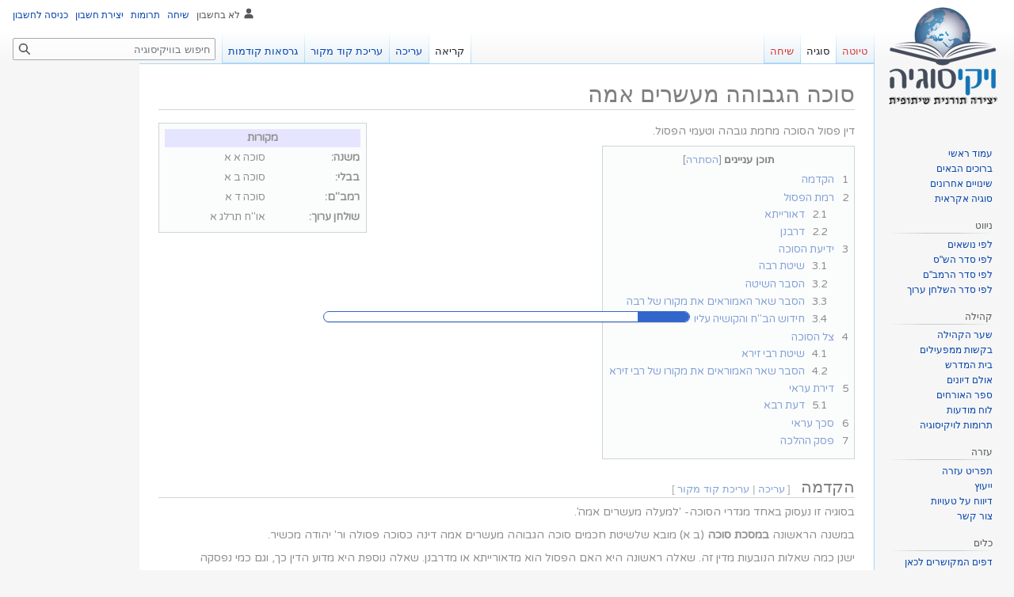

--- FILE ---
content_type: text/html; charset=UTF-8
request_url: https://www.betmidrash.org.il/index.php?title=%D7%A1%D7%95%D7%9B%D7%94_%D7%94%D7%92%D7%91%D7%95%D7%94%D7%94_%D7%9E%D7%A2%D7%A9%D7%A8%D7%99%D7%9D_%D7%90%D7%9E%D7%94&veaction=edit&section=14&mobileaction=toggle_view_desktop
body_size: 17257
content:
<!DOCTYPE html>
<html class="client-nojs" lang="he" dir="rtl">
<head>
<meta charset="UTF-8"/>
<title>סוכה הגבוהה מעשרים אמה – ויקיסוגיה</title>
<script>document.documentElement.className="client-js";RLCONF={"wgBreakFrames":!1,"wgSeparatorTransformTable":["",""],"wgDigitTransformTable":["",""],"wgDefaultDateFormat":"dmy","wgMonthNames":["","ינואר","פברואר","מרץ","אפריל","מאי","יוני","יולי","אוגוסט","ספטמבר","אוקטובר","נובמבר","דצמבר"],"wgRequestId":"5d67846da0b3cf7e42dd6e56","wgCSPNonce":!1,"wgCanonicalNamespace":"","wgCanonicalSpecialPageName":!1,"wgNamespaceNumber":0,"wgPageName":"סוכה_הגבוהה_מעשרים_אמה","wgTitle":"סוכה הגבוהה מעשרים אמה","wgCurRevisionId":20029,"wgRevisionId":20029,"wgArticleId":570,"wgIsArticle":!0,"wgIsRedirect":!1,"wgAction":"view","wgUserName":null,"wgUserGroups":["*"],"wgCategories":["סוכה","סוכה ב.","סוכה ד.","אורח חיים סימן תרלג"],"wgPageContentLanguage":"he","wgPageContentModel":"wikitext","wgRelevantPageName":"סוכה_הגבוהה_מעשרים_אמה",
"wgRelevantArticleId":570,"wgIsProbablyEditable":!0,"wgRelevantPageIsProbablyEditable":!0,"wgRestrictionEdit":[],"wgRestrictionMove":[],"wgMFDisplayWikibaseDescriptions":{"search":!1,"nearby":!1,"watchlist":!1,"tagline":!1},"wgVisualEditor":{"pageLanguageCode":"he","pageLanguageDir":"rtl","pageVariantFallbacks":"he"},"wgMediaViewerOnClick":!0,"wgMediaViewerEnabledByDefault":!0,"wgNoticeProject":"wikipedia","wgEditSubmitButtonLabelPublish":!1};RLSTATE={"ext.gadget.ExternalLinkIcon":"ready","site.styles":"ready","noscript":"ready","user.styles":"ready","user":"ready","user.options":"loading","skins.vector.styles.legacy":"ready","ext.visualEditor.desktopArticleTarget.noscript":"ready"};RLPAGEMODULES=["site","mediawiki.page.ready","mediawiki.toc","skins.vector.legacy.js","ext.gadget.EditToolbar","ext.gadget.TemplateParamWizard","ext.gadget.Summarieslist","ext.gadget.refsToLeft","ext.gadget.create","ext.gadget.CiteTooltip","ext.gadget.Dwim","ext.gadget.feedback",
"ext.visualEditor.desktopArticleTarget.init","ext.visualEditor.targetLoader","ext.eventLogging","ext.centralNotice.geoIP","ext.centralNotice.startUp"];</script>
<script>(RLQ=window.RLQ||[]).push(function(){mw.loader.implement("user.options@1hzgi",function($,jQuery,require,module){/*@nomin*/mw.user.tokens.set({"patrolToken":"+\\","watchToken":"+\\","csrfToken":"+\\"});mw.user.options.set({"variant":"he"});
});});</script>
<link rel="stylesheet" href="/load.php?lang=he&amp;modules=ext.visualEditor.desktopArticleTarget.noscript%7Cskins.vector.styles.legacy&amp;only=styles&amp;skin=vector"/>
<script async="" src="/load.php?lang=he&amp;modules=startup&amp;only=scripts&amp;raw=1&amp;skin=vector"></script>
<meta name="ResourceLoaderDynamicStyles" content=""/>
<link rel="stylesheet" href="/load.php?lang=he&amp;modules=ext.gadget.ExternalLinkIcon&amp;only=styles&amp;skin=vector"/>
<link rel="stylesheet" href="/load.php?lang=he&amp;modules=site.styles&amp;only=styles&amp;skin=vector"/>
<meta name="generator" content="MediaWiki 1.37.0"/>
<meta name="format-detection" content="telephone=no"/>
<link rel="alternate" type="application/x-wiki" title="עריכה" href="/edit/%D7%A1%D7%95%D7%9B%D7%94_%D7%94%D7%92%D7%91%D7%95%D7%94%D7%94_%D7%9E%D7%A2%D7%A9%D7%A8%D7%99%D7%9D_%D7%90%D7%9E%D7%94"/>
<link rel="edit" title="עריכה" href="/edit/%D7%A1%D7%95%D7%9B%D7%94_%D7%94%D7%92%D7%91%D7%95%D7%94%D7%94_%D7%9E%D7%A2%D7%A9%D7%A8%D7%99%D7%9D_%D7%90%D7%9E%D7%94"/>
<link rel="shortcut icon" href="https://www.betmidrash.org.il/images/c/c9/Logo.png"/>
<link rel="search" type="application/opensearchdescription+xml" href="/opensearch_desc.php" title="ויקיסוגיה (he)"/>
<link rel="EditURI" type="application/rsd+xml" href="https://www.betmidrash.org.il/api.php?action=rsd"/>
<link rel="alternate" type="application/atom+xml" title="הזנת Atom של ויקיסוגיה" href="/index.php?title=%D7%9E%D7%99%D7%95%D7%97%D7%93:%D7%A9%D7%99%D7%A0%D7%95%D7%99%D7%99%D7%9D_%D7%90%D7%97%D7%A8%D7%95%D7%A0%D7%99%D7%9D&amp;feed=atom"/>
</head>
<body class="mediawiki rtl sitedir-rtl mw-hide-empty-elt ns-0 ns-subject mw-editable page-סוכה_הגבוהה_מעשרים_אמה rootpage-סוכה_הגבוהה_מעשרים_אמה skin-vector action-view skin-vector-legacy"><div id="mw-page-base" class="noprint"></div>
<div id="mw-head-base" class="noprint"></div>
<div id="content" class="mw-body" role="main">
	<a id="top"></a>
	<div id="siteNotice"><!-- CentralNotice --></div>
	<div class="mw-indicators">
	</div>
	<h1 id="firstHeading" class="firstHeading" >סוכה הגבוהה מעשרים אמה</h1>
	<div id="bodyContent" class="vector-body">
		<div id="siteSub" class="noprint">מתוך ויקיסוגיה</div>
		<div id="contentSub"></div>
		<div id="contentSub2"></div>
		
		<div id="jump-to-nav"></div>
		<a class="mw-jump-link" href="#mw-head">קפיצה לניווט</a>
		<a class="mw-jump-link" href="#searchInput">קפיצה לחיפוש</a>
		<div id="mw-content-text" class="mw-body-content mw-content-rtl" lang="he" dir="rtl"><div class="mw-parser-output"><table class="toccolours" style="width:30%; float: left; margin-right: 1.5em;">
<tbody><tr>
<th colspan="2" bgcolor="#ccccff"><center>מקורות
</center></th></tr>
<tr><td><b>משנה:</b></td><td>סוכה א א</td></tr>
<tr><td><b>בבלי:</b></td><td>סוכה ב א</td></tr>
<tr><td><b>רמב"ם:</b></td><td>סוכה ד א</td></tr>
<tr><td><b>שולחן ערוך:</b></td><td>או"ח תרלג א</td></tr>
</tbody></table>
<p>דין פסול הסוכה מחמת גובהה וטעמי הפסול.
</p>
<div id="toc" class="toc" role="navigation" aria-labelledby="mw-toc-heading"><input type="checkbox" role="button" id="toctogglecheckbox" class="toctogglecheckbox" style="display:none" /><div class="toctitle" lang="he" dir="rtl"><h2 id="mw-toc-heading">תוכן עניינים</h2><span class="toctogglespan"><label class="toctogglelabel" for="toctogglecheckbox"></label></span></div>
<ul>
<li class="toclevel-1 tocsection-1"><a href="#הקדמה"><span class="tocnumber">1</span> <span class="toctext">הקדמה</span></a></li>
<li class="toclevel-1 tocsection-2"><a href="#רמת_הפסול"><span class="tocnumber">2</span> <span class="toctext">רמת הפסול</span></a>
<ul>
<li class="toclevel-2 tocsection-3"><a href="#דאורייתא"><span class="tocnumber">2.1</span> <span class="toctext">דאורייתא</span></a></li>
<li class="toclevel-2 tocsection-4"><a href="#דרבנן"><span class="tocnumber">2.2</span> <span class="toctext">דרבנן</span></a></li>
</ul>
</li>
<li class="toclevel-1 tocsection-5"><a href="#ידיעת_הסוכה"><span class="tocnumber">3</span> <span class="toctext">ידיעת הסוכה</span></a>
<ul>
<li class="toclevel-2 tocsection-6"><a href="#שיטת_רבה"><span class="tocnumber">3.1</span> <span class="toctext">שיטת רבה</span></a></li>
<li class="toclevel-2 tocsection-7"><a href="#הסבר_השיטה"><span class="tocnumber">3.2</span> <span class="toctext">הסבר השיטה</span></a></li>
<li class="toclevel-2 tocsection-8"><a href="#הסבר_שאר_האמוראים_את_מקורו_של_רבה"><span class="tocnumber">3.3</span> <span class="toctext">הסבר שאר האמוראים את מקורו של רבה</span></a></li>
<li class="toclevel-2 tocsection-9"><a href="#חידוש_הב&quot;ח_והקושיה_עליו"><span class="tocnumber">3.4</span> <span class="toctext">חידוש הב"ח והקושיה עליו</span></a></li>
</ul>
</li>
<li class="toclevel-1 tocsection-10"><a href="#צל_הסוכה"><span class="tocnumber">4</span> <span class="toctext">צל הסוכה</span></a>
<ul>
<li class="toclevel-2 tocsection-11"><a href="#שיטת_רבי_זירא"><span class="tocnumber">4.1</span> <span class="toctext">שיטת רבי זירא</span></a></li>
<li class="toclevel-2 tocsection-12"><a href="#הסבר_שאר_האמוראים_את_מקורו_של_רבי_זירא"><span class="tocnumber">4.2</span> <span class="toctext">הסבר שאר האמוראים את מקורו של רבי זירא</span></a></li>
</ul>
</li>
<li class="toclevel-1 tocsection-13"><a href="#דירת_עראי"><span class="tocnumber">5</span> <span class="toctext">דירת עראי</span></a>
<ul>
<li class="toclevel-2 tocsection-14"><a href="#דעת_רבא"><span class="tocnumber">5.1</span> <span class="toctext">דעת רבא</span></a></li>
</ul>
</li>
<li class="toclevel-1 tocsection-15"><a href="#סכך_עראי"><span class="tocnumber">6</span> <span class="toctext">סכך עראי</span></a></li>
<li class="toclevel-1 tocsection-16"><a href="#פסק_ההלכה"><span class="tocnumber">7</span> <span class="toctext">פסק ההלכה</span></a></li>
</ul>
</div>

<h2><span id=".D7.94.D7.A7.D7.93.D7.9E.D7.94"></span><span class="mw-headline" id="הקדמה">הקדמה</span><span class="mw-editsection"><span class="mw-editsection-bracket">[</span><a href="/index.php?title=%D7%A1%D7%95%D7%9B%D7%94_%D7%94%D7%92%D7%91%D7%95%D7%94%D7%94_%D7%9E%D7%A2%D7%A9%D7%A8%D7%99%D7%9D_%D7%90%D7%9E%D7%94&amp;veaction=edit&amp;section=1" class="mw-editsection-visualeditor" title="עריכת פסקה: &quot;הקדמה&quot;">עריכה</a><span class="mw-editsection-divider"> | </span><a href="/edit/%D7%A1%D7%95%D7%9B%D7%94_%D7%94%D7%92%D7%91%D7%95%D7%94%D7%94_%D7%9E%D7%A2%D7%A9%D7%A8%D7%99%D7%9D_%D7%90%D7%9E%D7%94?section=1" title="עריכת פסקה: &quot;הקדמה&quot;">עריכת קוד מקור</a><span class="mw-editsection-bracket">]</span></span></h2>
<p>בסוגיה זו נעסוק באחד מגדרי הסוכה- 'למעלה מעשרים אמה'.<br />
</p><p>במשנה הראשונה <b>במסכת סוכה</b> (ב א) מובא שלשיטת חכמים סוכה הגבוהה מעשרים אמה דינה כסוכה פסולה ור' יהודה מכשיר.<br /> 
</p><p>ישנן כמה שאלות הנובעות מדין זה. שאלה ראשונה היא האם הפסול הוא מדאורייתא או מדרבנן. שאלה נוספת היא מדוע הדין כך, וגם כמי נפסקה ההלכה, ונברר את הדברים.<br />  
</p>
<h2><span id=".D7.A8.D7.9E.D7.AA_.D7.94.D7.A4.D7.A1.D7.95.D7.9C"></span><span class="mw-headline" id="רמת_הפסול">רמת הפסול</span><span class="mw-editsection"><span class="mw-editsection-bracket">[</span><a href="/index.php?title=%D7%A1%D7%95%D7%9B%D7%94_%D7%94%D7%92%D7%91%D7%95%D7%94%D7%94_%D7%9E%D7%A2%D7%A9%D7%A8%D7%99%D7%9D_%D7%90%D7%9E%D7%94&amp;veaction=edit&amp;section=2" class="mw-editsection-visualeditor" title="עריכת פסקה: &quot;רמת הפסול&quot;">עריכה</a><span class="mw-editsection-divider"> | </span><a href="/edit/%D7%A1%D7%95%D7%9B%D7%94_%D7%94%D7%92%D7%91%D7%95%D7%94%D7%94_%D7%9E%D7%A2%D7%A9%D7%A8%D7%99%D7%9D_%D7%90%D7%9E%D7%94?section=2" title="עריכת פסקה: &quot;רמת הפסול&quot;">עריכת קוד מקור</a><span class="mw-editsection-bracket">]</span></span></h2>
<p>השאלה הראשונה שנעסוק בה היא מהי רמת פסול סוכה הגבוהה למעלה מעשרים אמה. האם הפסול הינו מדאורייתא או מדרבנן. <br />
</p>
<h3><span id=".D7.93.D7.90.D7.95.D7.A8.D7.99.D7.99.D7.AA.D7.90"></span><span class="mw-headline" id="דאורייתא">דאורייתא</span><span class="mw-editsection"><span class="mw-editsection-bracket">[</span><a href="/index.php?title=%D7%A1%D7%95%D7%9B%D7%94_%D7%94%D7%92%D7%91%D7%95%D7%94%D7%94_%D7%9E%D7%A2%D7%A9%D7%A8%D7%99%D7%9D_%D7%90%D7%9E%D7%94&amp;veaction=edit&amp;section=3" class="mw-editsection-visualeditor" title="עריכת פסקה: &quot;דאורייתא&quot;">עריכה</a><span class="mw-editsection-divider"> | </span><a href="/edit/%D7%A1%D7%95%D7%9B%D7%94_%D7%94%D7%92%D7%91%D7%95%D7%94%D7%94_%D7%9E%D7%A2%D7%A9%D7%A8%D7%99%D7%9D_%D7%90%D7%9E%D7%94?section=3" title="עריכת פסקה: &quot;דאורייתא&quot;">עריכת קוד מקור</a><span class="mw-editsection-bracket">]</span></span></h3>
<p>לכאורה <b>הגמרא</b> בעצמה (ב א) עונה על שאלה זו. הגמרא שואלת על ההבדל (מבחינת הניסוח) בין המשנה הזו, לבין המשנה <b>בעירובין</b> (ב א). בשני המקרים מוצג מקרה - סוכה שהיא גבוהה למעלה מעשרים אמה או מבוי שהוא גבוה מעשרים אמה. אמנם הדין במקרים אלו מוצג באופן שונה, בסוכה כתוב פסולה(=עצם הדין), ואילו במבוי כתוב ימעט(=אופן התיקון). הגמרא מנסה לברר מה פשר שוני זה. <br />
</p><p>הגמרא עונה שתי תשובות לשאלה זו:<br />
</p><p>1.	סוכה היא דין דאורייתא ולכן שנינו לשון פסול, ואילו מבוי הוא דין דרבנן ולכן שנינו לשון של תיקון.<br /> 
</p><p>2.	ישנה עדיפות כללית לשנות את המשנה בלשון של תיקון (עיין <b>תוס'</b> ד"ה דאורייתא). במשנה בעירובין ניתן לשנות לשון של תיקון בצורה קצרה משום שיש שם דין אחד בלבד, ואילו במשנה בסוכה לא ניתן לשנות לשון של תיקון בצורה קצרה משום שיש כמה דינים במשנה זו (וקיי"ל 'ישנה אדם לתלמידו דרך קצרה' 
(<b>פסחים</b> (ב ב), עפ"י <b>רש"י</b> שם). <br />
</p><p><b>רש"י</b> (שם) מסביר את התשובה הראשונה כך שלשון הפסול מתאימה רק לדין דאורייתא הידוע כבר, ואילו על דין דרבנן שחידשו אותו אין שייך לומר לשון פסול (וכן הסביר ה<b>ריטב"א</b> (שם) בדעתו של רש"י).<br />
</p>
<h3><span id=".D7.93.D7.A8.D7.91.D7.A0.D7.9F"></span><span class="mw-headline" id="דרבנן">דרבנן</span><span class="mw-editsection"><span class="mw-editsection-bracket">[</span><a href="/index.php?title=%D7%A1%D7%95%D7%9B%D7%94_%D7%94%D7%92%D7%91%D7%95%D7%94%D7%94_%D7%9E%D7%A2%D7%A9%D7%A8%D7%99%D7%9D_%D7%90%D7%9E%D7%94&amp;veaction=edit&amp;section=4" class="mw-editsection-visualeditor" title="עריכת פסקה: &quot;דרבנן&quot;">עריכה</a><span class="mw-editsection-divider"> | </span><a href="/edit/%D7%A1%D7%95%D7%9B%D7%94_%D7%94%D7%92%D7%91%D7%95%D7%94%D7%94_%D7%9E%D7%A2%D7%A9%D7%A8%D7%99%D7%9D_%D7%90%D7%9E%D7%94?section=4" title="עריכת פסקה: &quot;דרבנן&quot;">עריכת קוד מקור</a><span class="mw-editsection-bracket">]</span></span></h3>
<p>מעיר <b>השפת אמת</b> (שם) שהגמרא מביאה שלוש דעות לשאלה מניין לומדים שסוכה הגבוהה מעשרים אמה פסולה. אמנם, לאחר מכן (ב ב) היא מביאה דעה רביעית ללא מקור בפסוקים לסיבת הפסול. עפ"י זה מסיק השפת אמת שדעה זו סברה שהפסול של סוכה הגבוהה מעשרים אמה הוא מדרבנן בלבד. <br />
</p><p>לכאורה איך אותו אמורא יסתדר עם הגמרא שאומרת 'סוכה דאורייתא תני פסולה'? <br />
</p><p>אפשרות אחת לומר היא שאותו אמורא הסביר את המשנה עפ"י התירוץ השני בגמרא (שהבאנו לעיל), ששם לא מוכח האם דיני הסוכה הם מדאורייתא או מדרבנן.<br />
</p><p>אפשרות שנייה לומר היא שאותו אמורא הסביר את הגמרא כמו שהסביר אותה <b>הרש"ש</b> (שם). הרש"ש מביא אפשרות שונה להסביר את דברי הגמרא. הוא טוען שמכיוון שעיקר מצוות סוכה הוא מדאורייתא, לכן ניתן לומר לשון של פסול במקרה שהסוכה למעלה מעשרים אמה. אמנם במבוי, שעוד לא נודע לנו שהוא נצרך לקורה או ללחי, לא ניתן לומר לשון של פסול.  <br />
</p><p>יוצא לפי הרש"ש שהפסול יכול להיות גם מדרבנן. אמנם, רש"י לא הבין כך, ומסקנת ההלכה היא שהפסול הינו מדאורייתא. <br />
</p>
<h2><span id=".D7.99.D7.93.D7.99.D7.A2.D7.AA_.D7.94.D7.A1.D7.95.D7.9B.D7.94"></span><span class="mw-headline" id="ידיעת_הסוכה">ידיעת הסוכה</span><span class="mw-editsection"><span class="mw-editsection-bracket">[</span><a href="/index.php?title=%D7%A1%D7%95%D7%9B%D7%94_%D7%94%D7%92%D7%91%D7%95%D7%94%D7%94_%D7%9E%D7%A2%D7%A9%D7%A8%D7%99%D7%9D_%D7%90%D7%9E%D7%94&amp;veaction=edit&amp;section=5" class="mw-editsection-visualeditor" title="עריכת פסקה: &quot;ידיעת הסוכה&quot;">עריכה</a><span class="mw-editsection-divider"> | </span><a href="/edit/%D7%A1%D7%95%D7%9B%D7%94_%D7%94%D7%92%D7%91%D7%95%D7%94%D7%94_%D7%9E%D7%A2%D7%A9%D7%A8%D7%99%D7%9D_%D7%90%D7%9E%D7%94?section=5" title="עריכת פסקה: &quot;ידיעת הסוכה&quot;">עריכת קוד מקור</a><span class="mw-editsection-bracket">]</span></span></h2>
<p><b>הגמרא</b> (ב א) מביאה שלוש דעות של אמוראים לגבי מקור הפסול של סוכה הגבוהה מעשרים אמה.<br />  
</p>
<h3><span id=".D7.A9.D7.99.D7.98.D7.AA_.D7.A8.D7.91.D7.94"></span><span class="mw-headline" id="שיטת_רבה">שיטת רבה</span><span class="mw-editsection"><span class="mw-editsection-bracket">[</span><a href="/index.php?title=%D7%A1%D7%95%D7%9B%D7%94_%D7%94%D7%92%D7%91%D7%95%D7%94%D7%94_%D7%9E%D7%A2%D7%A9%D7%A8%D7%99%D7%9D_%D7%90%D7%9E%D7%94&amp;veaction=edit&amp;section=6" class="mw-editsection-visualeditor" title="עריכת פסקה: &quot;שיטת רבה&quot;">עריכה</a><span class="mw-editsection-divider"> | </span><a href="/edit/%D7%A1%D7%95%D7%9B%D7%94_%D7%94%D7%92%D7%91%D7%95%D7%94%D7%94_%D7%9E%D7%A2%D7%A9%D7%A8%D7%99%D7%9D_%D7%90%D7%9E%D7%94?section=6" title="עריכת פסקה: &quot;שיטת רבה&quot;">עריכת קוד מקור</a><span class="mw-editsection-bracket">]</span></span></h3>
<p>בסעיף זה נתייחס לתשובה הראשונה בשם רבה. רבה סובר שסוכה הגבוהה מעשרים אמה פסולה משום שבמקרה כזה אדם לא מבחין שהוא נמצא בסוכה תחת סכך. הוא מביא לכך את הפסוק (ויקרא כג מג): "לְמַעַן יֵדְעוּ דֹרֹתֵיכֶם כִּי בַסֻּכּוֹת הוֹשַׁבְתִּי אֶת בְּנֵי יִשְׂרָאֵל בְּהוֹצִיאִי אוֹתָם מֵאֶרֶץ מִצְרָיִם". <br />
</p>
<h3><span id=".D7.94.D7.A1.D7.91.D7.A8_.D7.94.D7.A9.D7.99.D7.98.D7.94"></span><span class="mw-headline" id="הסבר_השיטה">הסבר השיטה</span><span class="mw-editsection"><span class="mw-editsection-bracket">[</span><a href="/index.php?title=%D7%A1%D7%95%D7%9B%D7%94_%D7%94%D7%92%D7%91%D7%95%D7%94%D7%94_%D7%9E%D7%A2%D7%A9%D7%A8%D7%99%D7%9D_%D7%90%D7%9E%D7%94&amp;veaction=edit&amp;section=7" class="mw-editsection-visualeditor" title="עריכת פסקה: &quot;הסבר השיטה&quot;">עריכה</a><span class="mw-editsection-divider"> | </span><a href="/edit/%D7%A1%D7%95%D7%9B%D7%94_%D7%94%D7%92%D7%91%D7%95%D7%94%D7%94_%D7%9E%D7%A2%D7%A9%D7%A8%D7%99%D7%9D_%D7%90%D7%9E%D7%94?section=7" title="עריכת פסקה: &quot;הסבר השיטה&quot;">עריכת קוד מקור</a><span class="mw-editsection-bracket">]</span></span></h3>
<p><b>רש"י</b> (שם) מסביר את הסבר הפסוק כך שהמילים 'למען ידעו' מתפרשות כ'באופן שידעו', והמילה 'הושבתי' מתפרשת כ'צויתי לישב'(לא כתיאור של העבר, אלא כאופן עשיית המצווה לעתיד). במילים אחרות, כאשר אדם נכנס לסוכה הוא צריך לדעת שהוא נמצא בסוכה, תחת סכך. אמנם, רש"י מסכים שפירוש זה אינו הפשט של הפסוק, והפשט של הפסוק הוא שאדם צריך לזכור בצורה כללית בחג הסוכות שה' הושיב את בני ישראל ביציאת מצרים בענני כבוד. <br />
</p><p>לכאורה איך ניתן להוציא את הפסוק מפשטו, ועפ"י זה לקבוע דין מדאורייתא?<br />
</p><p>מסביר <b>הר"ן</b> (על הרי"ף סוכה א א) שהמילים 'למען ידעו דורותיכם' הן מיותרות, ולכן מייתור זה ניתן לדרוש את הדרשה שדרש רבה.<br />
</p><p>בכיוון אחר בדעת רש"י שבדעת רבה כותב ה<b>מכתם</b> (שם). המכתם מסביר שלפי רבה צריך לקרוא את הפסוק כך: 'למען ידעו דירתכם כי בסוכות הושבתי' (כנראה משום שהמילה דורותיכם כתובה חסרה ללא ו' וניתן לקרוא אותה גם כדירתכם), צריך שתהא ידיעה בעצם הדירה. הדירה צריכה להיבנות כך שאדם שישב בה יוכל להבין שהוא נמצא בסוכה, תחת סכך. <br />
</p>
<h3><span id=".D7.94.D7.A1.D7.91.D7.A8_.D7.A9.D7.90.D7.A8_.D7.94.D7.90.D7.9E.D7.95.D7.A8.D7.90.D7.99.D7.9D_.D7.90.D7.AA_.D7.9E.D7.A7.D7.95.D7.A8.D7.95_.D7.A9.D7.9C_.D7.A8.D7.91.D7.94"></span><span class="mw-headline" id="הסבר_שאר_האמוראים_את_מקורו_של_רבה">הסבר שאר האמוראים את מקורו של רבה</span><span class="mw-editsection"><span class="mw-editsection-bracket">[</span><a href="/index.php?title=%D7%A1%D7%95%D7%9B%D7%94_%D7%94%D7%92%D7%91%D7%95%D7%94%D7%94_%D7%9E%D7%A2%D7%A9%D7%A8%D7%99%D7%9D_%D7%90%D7%9E%D7%94&amp;veaction=edit&amp;section=8" class="mw-editsection-visualeditor" title="עריכת פסקה: &quot;הסבר שאר האמוראים את מקורו של רבה&quot;">עריכה</a><span class="mw-editsection-divider"> | </span><a href="/edit/%D7%A1%D7%95%D7%9B%D7%94_%D7%94%D7%92%D7%91%D7%95%D7%94%D7%94_%D7%9E%D7%A2%D7%A9%D7%A8%D7%99%D7%9D_%D7%90%D7%9E%D7%94?section=8" title="עריכת פסקה: &quot;הסבר שאר האמוראים את מקורו של רבה&quot;">עריכת קוד מקור</a><span class="mw-editsection-bracket">]</span></span></h3>
<p>מה לומדים שאר האמוראים מן הפסוק 'למען ידעו דורותיכם'? מביאה <b>הגמרא</b> (ב ב) שרבא ורבי זירא מסבירים שהפסוק מדבר על הידיעה של הדורות הבאים, ולא על הידיעה כאשר אדם נכנס לסוכה. <br />
</p><p>מסביר <b>רש"י</b> (שם) ובכיוון דומה <b>רבינו חננאל</b> (שם) שהידיעה המוזכרת בפסוק הינה ידיעה כללית שהדורות הבאים צריכים לזכור שהקב"ה הושיב את עם ישראל בסוכות או בענני הכבוד.  <br />
</p>
<h3><span id=".D7.97.D7.99.D7.93.D7.95.D7.A9_.D7.94.D7.91.22.D7.97_.D7.95.D7.94.D7.A7.D7.95.D7.A9.D7.99.D7.94_.D7.A2.D7.9C.D7.99.D7.95"></span><span class="mw-headline" id="חידוש_הב&quot;ח_והקושיה_עליו">חידוש הב"ח והקושיה עליו</span><span class="mw-editsection"><span class="mw-editsection-bracket">[</span><a href="/index.php?title=%D7%A1%D7%95%D7%9B%D7%94_%D7%94%D7%92%D7%91%D7%95%D7%94%D7%94_%D7%9E%D7%A2%D7%A9%D7%A8%D7%99%D7%9D_%D7%90%D7%9E%D7%94&amp;veaction=edit&amp;section=9" class="mw-editsection-visualeditor" title="עריכת פסקה: &quot;חידוש הב&quot;ח והקושיה עליו&quot;">עריכה</a><span class="mw-editsection-divider"> | </span><a href="/edit/%D7%A1%D7%95%D7%9B%D7%94_%D7%94%D7%92%D7%91%D7%95%D7%94%D7%94_%D7%9E%D7%A2%D7%A9%D7%A8%D7%99%D7%9D_%D7%90%D7%9E%D7%94?section=9" title="עריכת פסקה: &quot;חידוש הב&quot;ח והקושיה עליו&quot;">עריכת קוד מקור</a><span class="mw-editsection-bracket">]</span></span></h3>
<p><b>הב"ח</b> (או"ח תרכה) מעיר שהטור כתב (שם) ענייני אמונה ופירוש מקראות, ואין זה מדרכו בספרו 'ארבעת הטורים' לעשות כך (משום שהוא ספר הלכה). לכן, מסיק הב"ח שהטור רצה ללמדנו שבמצוות סוכה האדם צריך לכוון את טעמה בעת ישיבת הסוכה על מנת לצאת ידי חובת המצווה. <br />
</p><p>ממילא יוצא עפ"י הב"ח שאדם צריך לכוון, בעת שהוא יושב בסוכה, על כך שהקב"ה הוציא את עם ישראל ממצרים והושיב אותם בענני כבוד במדבר. <br />
</p><p>השאלה אם דברי הב"ח הם לעיכובא או לא. ניתן לראות לכך מחלוקת באחרונים.<br /> 
</p><p>מביא <b>המשנ"ב</b> (שם א) בשם <b>הפמ"ג</b> שאדם שלא כיוון בעת הישיבה זכר ליציאת מצרים, אלא רק כדי לצאת ידי חובת סוכה, הוא יצא ידי חובתו בדיעבד בלבד. ממילא יוצא לשיטתו שדברי הב"ח הם רק לכתחילה. <br />
</p><p>אמנם, <b>הביכורי יעקב</b> (שם ג) סובר שהכוונה בעת ישיבת הסוכה מעכבת אפילו בדיעבד, מכיוון שהתורה גילתה דעתה שצריך לכוון במצווה זו באופן הזה. לכן, במקרה שאדם לא כיוון בעת הישיבה בסוכה 'זכר ליציאת מצרים' הוא לא יצא ידי חובתו כלל. <br />
</p><p>אמנם, דברים אלו קצת קשים, הרי ראינו בגמרא לעיל (ב ב) שלפי רבא ורבי זירא אין צורך בידיעה בעת הישיבה בסוכה, אלא ידיעה כללית לדורות. עפ"י דברים אלו יוצא שדברי הב"ח אינם מתאימים לגמרא זו (לפחות עפ"י פירושם של רש"י ור"ח) לפי שיטתם של רבא ורבי זירא [אך ניתן לומר שהב"ח פסק כרבה ועיין בפסיקת ההלכה בהמשך], לכן נראה שדבריו אינם לעיכובא.  <br />
</p>
<h2><span id=".D7.A6.D7.9C_.D7.94.D7.A1.D7.95.D7.9B.D7.94"></span><span class="mw-headline" id="צל_הסוכה">צל הסוכה</span><span class="mw-editsection"><span class="mw-editsection-bracket">[</span><a href="/index.php?title=%D7%A1%D7%95%D7%9B%D7%94_%D7%94%D7%92%D7%91%D7%95%D7%94%D7%94_%D7%9E%D7%A2%D7%A9%D7%A8%D7%99%D7%9D_%D7%90%D7%9E%D7%94&amp;veaction=edit&amp;section=10" class="mw-editsection-visualeditor" title="עריכת פסקה: &quot;צל הסוכה&quot;">עריכה</a><span class="mw-editsection-divider"> | </span><a href="/edit/%D7%A1%D7%95%D7%9B%D7%94_%D7%94%D7%92%D7%91%D7%95%D7%94%D7%94_%D7%9E%D7%A2%D7%A9%D7%A8%D7%99%D7%9D_%D7%90%D7%9E%D7%94?section=10" title="עריכת פסקה: &quot;צל הסוכה&quot;">עריכת קוד מקור</a><span class="mw-editsection-bracket">]</span></span></h2>
<p><b>הגמרא</b> (סוכה ב א) מביאה תשובה נוספת למקור הפסול של סוכה הגבוהה מעל עשרים אמה והיא דעת רבי זירא. <br />
</p>
<h3><span id=".D7.A9.D7.99.D7.98.D7.AA_.D7.A8.D7.91.D7.99_.D7.96.D7.99.D7.A8.D7.90"></span><span class="mw-headline" id="שיטת_רבי_זירא">שיטת רבי זירא</span><span class="mw-editsection"><span class="mw-editsection-bracket">[</span><a href="/index.php?title=%D7%A1%D7%95%D7%9B%D7%94_%D7%94%D7%92%D7%91%D7%95%D7%94%D7%94_%D7%9E%D7%A2%D7%A9%D7%A8%D7%99%D7%9D_%D7%90%D7%9E%D7%94&amp;veaction=edit&amp;section=11" class="mw-editsection-visualeditor" title="עריכת פסקה: &quot;שיטת רבי זירא&quot;">עריכה</a><span class="mw-editsection-divider"> | </span><a href="/edit/%D7%A1%D7%95%D7%9B%D7%94_%D7%94%D7%92%D7%91%D7%95%D7%94%D7%94_%D7%9E%D7%A2%D7%A9%D7%A8%D7%99%D7%9D_%D7%90%D7%9E%D7%94?section=11" title="עריכת פסקה: &quot;שיטת רבי זירא&quot;">עריכת קוד מקור</a><span class="mw-editsection-bracket">]</span></span></h3>
<p>רבי זירא סובר שהסיבה לכך שסוכה הגבוהה מעשרים אמה פסולה היא משום שאין בסוכה זו צל מן הסכך אלא צל מהדפנות. לשיטתו, חלק מהגדרת סוכה היא עשיית צל מהסכך. הוא לומד זאת מן הפסוק "וְסֻכָּה תִּהְיֶה לְצֵל יוֹמָם מֵחֹרֶב(חורב=שרב)". <br />
</p><p>אביי הקשה עליו, הרי לכאורה אם אדם יעשה סוכה בין שני הרים גדולים שאין שם שמש כלל, וממילא אין צל מהסכך, הסוכה תהיה פסולה! עונה לו רבי זירא שההגדרה שהוא התכוון אליה היא שהסוכה תהיה ראויה לעשות צל מהסכך (כ"כ <b>הרא"ה</b> (שם)). במקרה שאדם עשה את הסוכה בין שני הרים גדולים, הסוכה עדיין ראויה לעשות צל מהסכך (אלא שבמקרה ספציפי זה אין היא יכולה לעשות זאת שם), ואילו במקרה של סוכה הגבוהה מעשרים גם אם אדם יוריד את הדפנות עדיין לא יהיה צל מהסכך, וממילא מוכח שמבחינה מהותית סוכה זו אינה ראויה לעשות צל מהסכך (משום שהוא יהיה מחוץ לסוכה עפ"י ה<b>ר"ח</b> (שם)).<br /> 
</p>
<h3><span id=".D7.94.D7.A1.D7.91.D7.A8_.D7.A9.D7.90.D7.A8_.D7.94.D7.90.D7.9E.D7.95.D7.A8.D7.90.D7.99.D7.9D_.D7.90.D7.AA_.D7.9E.D7.A7.D7.95.D7.A8.D7.95_.D7.A9.D7.9C_.D7.A8.D7.91.D7.99_.D7.96.D7.99.D7.A8.D7.90"></span><span class="mw-headline" id="הסבר_שאר_האמוראים_את_מקורו_של_רבי_זירא">הסבר שאר האמוראים את מקורו של רבי זירא</span><span class="mw-editsection"><span class="mw-editsection-bracket">[</span><a href="/index.php?title=%D7%A1%D7%95%D7%9B%D7%94_%D7%94%D7%92%D7%91%D7%95%D7%94%D7%94_%D7%9E%D7%A2%D7%A9%D7%A8%D7%99%D7%9D_%D7%90%D7%9E%D7%94&amp;veaction=edit&amp;section=12" class="mw-editsection-visualeditor" title="עריכת פסקה: &quot;הסבר שאר האמוראים את מקורו של רבי זירא&quot;">עריכה</a><span class="mw-editsection-divider"> | </span><a href="/edit/%D7%A1%D7%95%D7%9B%D7%94_%D7%94%D7%92%D7%91%D7%95%D7%94%D7%94_%D7%9E%D7%A2%D7%A9%D7%A8%D7%99%D7%9D_%D7%90%D7%9E%D7%94?section=12" title="עריכת פסקה: &quot;הסבר שאר האמוראים את מקורו של רבי זירא&quot;">עריכת קוד מקור</a><span class="mw-editsection-bracket">]</span></span></h3>
<p>עד כאן הסברנו את שיטת רבי זירא. אמנם, מה לגבי שיטות רבה ורבא, הרי רבי זירא הביא פסוק המוכיח את דעתו. מביאה <b>הגמרא</b> (ב ב) שרבה ורבא הסבירו את הפסוק 'וסוכה תהיה לצל יומם' לימות המשיח. <br />
</p><p>הסביר <b>רש"י</b> (שם) שבימות המשיח הסוכות יהיו בשביל צל, ואילו בזמן הזה, סוכת מצווה אינה מיועדת לצל. <br />
</p><p>לכאורה מכאן משמע שלפי רבה ורבא אין צורך שהסוכה תהיה לצל כלל. אמנם, במקום אחר במסכת <b>סוכה</b> (ח ב) משמע אחרת. הגמרא מביאה דוגמה של כמה סוכות שלא נעשו לשם חג הסוכות, ומדגישה שהם כשרות בתנאי שהם נעשו לשם צל, ולא לשם צניעות. <b>רש"י</b> (שם) מדגיש שהצל הוא חלק מגדר סוכה, ואם הסוכה לא נעשתה לצל היא אינה סוכה (ניתן להוסיף לכך שסוכה בארמית היא 'מטללתא' מלשון טולא, צל).<br />
</p><p>לכאורה לגמרא הזו יודו גם רבה ורבא, ואם כן איך נסביר את שיטתם?<br /> 
</p><p>כדי לענות על כך נביא את דברי <b>הפני יהושע</b> (סוכה ב ב) שמסביר שהמחלוקת בין האמוראים היא האם הסוכה צריכה להיות זקוקה לצל הסכך (ר' זירא) או שהסכך צריך לעשות צל גם אם הסוכה לא זקוקה לו (רבה ורבא).<br /> 
</p><p>ניתן לומר בכיוון אחר שהחילוק הוא כך: האם האדם צריך להנות מצל הסכך(גברא- ר' זירא), או שמא הסכך צריך לעשות צל גם אם האדם לא נהנה ממנו (חפצא, מצד גדרי סוכה- רבה ורבא).<br />
</p><p>דעה נוספת מביא <b>הערוך לנר</b> (שם). הערוך לנר מסביר שהמחלוקת של רבי זירא רבה ורבא, היא האם עניין הסוכה הוא מצד הסכך עצמו [=כתקרה] (רבה ורבא), או מצד הצל שהוא עושה על הקרקע(ר' זירא). <br />
</p>
<h2><span id=".D7.93.D7.99.D7.A8.D7.AA_.D7.A2.D7.A8.D7.90.D7.99"></span><span class="mw-headline" id="דירת_עראי">דירת עראי</span><span class="mw-editsection"><span class="mw-editsection-bracket">[</span><a href="/index.php?title=%D7%A1%D7%95%D7%9B%D7%94_%D7%94%D7%92%D7%91%D7%95%D7%94%D7%94_%D7%9E%D7%A2%D7%A9%D7%A8%D7%99%D7%9D_%D7%90%D7%9E%D7%94&amp;veaction=edit&amp;section=13" class="mw-editsection-visualeditor" title="עריכת פסקה: &quot;דירת עראי&quot;">עריכה</a><span class="mw-editsection-divider"> | </span><a href="/edit/%D7%A1%D7%95%D7%9B%D7%94_%D7%94%D7%92%D7%91%D7%95%D7%94%D7%94_%D7%9E%D7%A2%D7%A9%D7%A8%D7%99%D7%9D_%D7%90%D7%9E%D7%94?section=13" title="עריכת פסקה: &quot;דירת עראי&quot;">עריכת קוד מקור</a><span class="mw-editsection-bracket">]</span></span></h2>
<p><b>הגמרא</b> (ב א) מביאה דעה שלישית בנוגע לפסול הסוכה הגבוהה מעל עשרים אמה והיא דעת רבא.<br />
</p>
<h3><span id=".D7.93.D7.A2.D7.AA_.D7.A8.D7.91.D7.90"></span><span class="mw-headline" id="דעת_רבא">דעת רבא</span><span class="mw-editsection"><span class="mw-editsection-bracket">[</span><a href="/index.php?title=%D7%A1%D7%95%D7%9B%D7%94_%D7%94%D7%92%D7%91%D7%95%D7%94%D7%94_%D7%9E%D7%A2%D7%A9%D7%A8%D7%99%D7%9D_%D7%90%D7%9E%D7%94&amp;veaction=edit&amp;section=14" class="mw-editsection-visualeditor" title="עריכת פסקה: &quot;דעת רבא&quot;">עריכה</a><span class="mw-editsection-divider"> | </span><a href="/edit/%D7%A1%D7%95%D7%9B%D7%94_%D7%94%D7%92%D7%91%D7%95%D7%94%D7%94_%D7%9E%D7%A2%D7%A9%D7%A8%D7%99%D7%9D_%D7%90%D7%9E%D7%94?section=14" title="עריכת פסקה: &quot;דעת רבא&quot;">עריכת קוד מקור</a><span class="mw-editsection-bracket">]</span></span></h3>
<p>רבא מצריך שהסוכה תהיה דירת עראי. הוא לומד זאת מן הפסוק 'בסוכות תשבו שבעת ימים', דירה של שבעה (<b>רש"י</b> (שם)). לכן הסוכה צריכה להיות עד גובה עשרים אמה.<br />
</p><p>אביי מקשה על רבא, מה יהיה דין סוכה הנמוכה מעשרים אמה עם מחיצות של ברזל כסוכת קבע? ענה לו רבא שסוכה זו כשרה, מכיוון שאנו צריכים סוכה הראויה להיות דירת ארעי (כ"כ <b>הרא"ה</b> (שם), ובצורה דומה כתבו שם <b>התוס'</b> (ד"ה כי עביד), ועיין <b>ברש"י</b> (שם ד"ה עד עשרים)). לכן, כל עוד ישנה אופציה שהסוכה תהיה דירת עראי, גם אם עשאה כקבע כשרה.<br />
</p><p>למסקנה משמע שהארעיות נמדדת בגובה של הסוכה. אמנם, מניין למד זאת רבא מן הפסוק?<br /> 
</p><p>מסביר <b>הר"ן</b> (על הרי"ף סוכה א א) שמתוך ציווי התורה חייב להיות גדר לגבי ארעיות הסוכה, והגדר הינו בגובה הסוכה (ניתן להוסיף לדברי הר"ן שהמילים 'שבעת ימים' הן מיותרות, ונלמדות לדרשה זו). <br />
</p>
<h2><span id=".D7.A1.D7.9B.D7.9A_.D7.A2.D7.A8.D7.90.D7.99"></span><span class="mw-headline" id="סכך_עראי">סכך עראי</span><span class="mw-editsection"><span class="mw-editsection-bracket">[</span><a href="/index.php?title=%D7%A1%D7%95%D7%9B%D7%94_%D7%94%D7%92%D7%91%D7%95%D7%94%D7%94_%D7%9E%D7%A2%D7%A9%D7%A8%D7%99%D7%9D_%D7%90%D7%9E%D7%94&amp;veaction=edit&amp;section=15" class="mw-editsection-visualeditor" title="עריכת פסקה: &quot;סכך עראי&quot;">עריכה</a><span class="mw-editsection-divider"> | </span><a href="/edit/%D7%A1%D7%95%D7%9B%D7%94_%D7%94%D7%92%D7%91%D7%95%D7%94%D7%94_%D7%9E%D7%A2%D7%A9%D7%A8%D7%99%D7%9D_%D7%90%D7%9E%D7%94?section=15" title="עריכת פסקה: &quot;סכך עראי&quot;">עריכת קוד מקור</a><span class="mw-editsection-bracket">]</span></span></h2>
<p>ראינו בסעיף הקודם שרבא סובר שסוכה צריכה להיות דירת ארעי. <br />
</p><p><b>התוספות</b> (ב א ד"ה כי עביד) מחדשים דין חדש. התוספות מחדשים שהסכך חייב להיות עראי. הם לומדים זאת מהמשנה <b>בתענית</b> (א א) שאומרת שגשמים הם סימן קללה בחג, והרי אם יעשה סכך קבע הגשמים לא יפריעו לישיבה בסוכה. אם כן, מדוע כתוב שהם סימן קללה. התוספות מחדשים דין זה לכל הדעות בגמרא, ולא רק לשיטת רבא. <br />
</p><p>דבר נוסף שהתוספות מניחים הוא שיש פסול נוסף מדאורייתא לסוכה, משום שכתוב בתורה סוכה ולא בית (של כל ימות השנה).<br /> 
</p><p>מניין התוספות למדו את הדין שבית פסול לסוכה?<br /> 
</p><p>ניתן לומר שהם למדו דין זה <b>מהמשנה בסוכה</b> (ט ב) שאומרת "העושה סוכתו תחת האילן - כאילו עשאה בתוך הבית." וסוכה זו פסולה. אפשרות נוספת לומר היא שהם למדו זאת מן סוכת היוצרים (<b>סוכה</b> ח ב) שהפנימית פסולה משום שאדם דר שם כל השנה כמו ביתו (<b>רש"י</b> (שם)). 
האם כל הראשונים יסכימו לחידושים אלו? <br />
</p><p>אומר <b>הרא"ש</b> (סוכה א יב) שגם סוכה המגינה ממטר היא כשרה. אמנם, הוא מביא את דעת <b>ר"ת</b> שחולק ואומר שאם הסוכה מגינה ממטר היא פסולה.<br />
</p><p><b>הטור</b> (או"ח תרלא) מביא את דעת ר"ת שפסל סוכה שמגינה מן הגשמים, ולבסוף הוסיף שהרא"ש לא הביא את דברי ר"ת. אמנם, דברי הטור אינם מובנים, הרי ראינו לעיל שהרא"ש כן הביא את דברי ר"ת!<br />
</p><p>מתרץ <b>הב"ח</b> (שם) שהטור כתב כך משום שהרא"ש לא פסק כר"ת שסוכה המגינה ממטר פסולה. אמנם, בסוכת גנב"ך ורקב"ש (גנב"ך- גויים, נשים, בהמה וכותים. רקב"ש- רועים, קייציים, בורגנין ושומרי פירות, [עיין סוכה ח ב]) שיש עוד טעם לריעותא שהסוכה נעשתה ע"י אנשים שלא חייבים במצוות סוכה או לשם צניעות, הרא"ש יפסול כאשר הסוכה מגינה מן הגשמים.<br /> 
</p><p>גם מדברי הב"ח ניתן לראות שסוכה העשויה כבית ממש פסולה. <br />
</p><p><b>היראים</b> (תכא [דפו"י קכג]) מדייק מן המשנה שסוכה המעובה כמין בית כשרה, אבל סוכה שהיא נראית כבית ממש פסולה. <br />
</p><p><b>השולחן ערוך</b> (או"ח תרלא ג) לא הזכיר בדבריו את דברי ר"ת כלל. <br />
</p><p><b>המשנ"ב</b> (שם ו) מביא את דעת ר"ת ודעימיה וכותב שלכתחילה צריך לנהוג כדבריהם שסוכה המעובה כמין בית פסולה, אבל בדיעבד ניתן לסמוך על המכשירים כדעת השו"ע. <br />
</p>
<h2><span id=".D7.A4.D7.A1.D7.A7_.D7.94.D7.94.D7.9C.D7.9B.D7.94"></span><span class="mw-headline" id="פסק_ההלכה">פסק ההלכה</span><span class="mw-editsection"><span class="mw-editsection-bracket">[</span><a href="/index.php?title=%D7%A1%D7%95%D7%9B%D7%94_%D7%94%D7%92%D7%91%D7%95%D7%94%D7%94_%D7%9E%D7%A2%D7%A9%D7%A8%D7%99%D7%9D_%D7%90%D7%9E%D7%94&amp;veaction=edit&amp;section=16" class="mw-editsection-visualeditor" title="עריכת פסקה: &quot;פסק ההלכה&quot;">עריכה</a><span class="mw-editsection-divider"> | </span><a href="/edit/%D7%A1%D7%95%D7%9B%D7%94_%D7%94%D7%92%D7%91%D7%95%D7%94%D7%94_%D7%9E%D7%A2%D7%A9%D7%A8%D7%99%D7%9D_%D7%90%D7%9E%D7%94?section=16" title="עריכת פסקה: &quot;פסק ההלכה&quot;">עריכת קוד מקור</a><span class="mw-editsection-bracket">]</span></span></h2>
<p>לאחר שראינו את שלושת הדעות בגמרא לכך שסוכה מעל עשרים אמה פסולה. דעת רבה המצריך ידיעה בסוכה, דעת רבי זירא המצריך צל סוכה ודעת רבא המצריך סוכה שראויה להיות דירת ארעי. השאלה שנשאלת היא כמי נפסקה ההלכה? <br />
</p><p><b>רבינו חננאל</b> (ב ב) פוסק כרבה, משום שרבה היה עושה כל דבריו כמו רב. <br />
</p><p>מה הכוונה בדברי הר"ח? מסביר ה<b>קרבן נתנאל</b> (על הרא"ש א א) שעפ"י <b>הגמרא</b> (בדף ב ב) המביאה שלוש מימרות בשם רב, כנראה משמע שהלכה כמותו. ומכיוון שידוע לנו שרבה היה מדקדק לעשות כל דבריו כרב, משמע שכך רב פסק, ולכן הלכה כמותו.<br /> 
</p><p>לעומת זאת, <b>הרי"ף</b> (א א עד ב) מביא את הר"ח וחולק עליו, ופוסק כרבא. הוא מביא לכך ראיה מהסוגיה של סוכה ע"ג סוכה שסתם הגמרא שם נשמעת כשיטת רבא (ומשמע שרבינא ורב אשי פסקו כך). <br />
</p><p><b>הר"ן</b> (שם) גם פוסק כרבא מכיוון שראינו בכמה מקומות שהגמרא עצמה העמידה את מחלוקת רבי יהודה ות"ק במשנה כמו רבא.<br /> 
</p><p><b>הרא"ש</b> (א א) מסכם את השיטות. הוא העתיק את הרי"ף ופסק כרבא. בנוסף לכך הוא הביא גם את <b>בעל המאור</b>, <b>הרי"ץ גיאות</b> ו<b>הרי"ד</b> שפסקו כרבא, ואת דעת <b>בעל העיטור</b> שפסק כרבה. <br />
</p><p><b>הרמב"ם</b> (סוכה ד א) פסק בסתם שסוכה מעל עשרים אמה פסולה, ומשמע מכאן שפוסק כרבא. הסיבה לכך היא שאם הוא היה פוסק כרבה הוא היה צריך לומר שהפסול הוא דווקא אם הדפנות לא מגיעות לסכך אבל אם הם מגיעות לסכך אפילו מעל עשרים אמה כשרה, ואם היה פוסק כרבי זירא הוא היה צריך לציין שבמקרה שהסוכה גדולה מארבע על ארבע אמות היא תהיה כשרה (עפ"י סוכה ב ב).<br />
</p><p><b>השולחן ערוך</b> (או"ח תרלג א) פוסק גם כרבא מכיוון שהוא פוסל סוכה הגבוהה מעשרים אמה אפילו אם הדפנות מגיעות לסכך, ואפילו אם היא גדולה (וכן הסביר <b>המשנ"ב</b> (שם ג)).<br />
</p>
<!-- 
NewPP limit report
Cached time: 20260131154835
Cache expiry: 86400
Reduced expiry: false
Complications: []
CPU time usage: 0.038 seconds
Real time usage: 0.044 seconds
Preprocessor visited node count: 138/1000000
Post‐expand include size: 621/2097152 bytes
Template argument size: 122/2097152 bytes
Highest expansion depth: 4/40
Expensive parser function count: 0/100
Unstrip recursion depth: 0/20
Unstrip post‐expand size: 0/5000000 bytes
-->
<!--
Transclusion expansion time report (%,ms,calls,template)
100.00%    5.850      1 תבנית:מקורות
100.00%    5.850      1 -total
-->

<!-- Saved in parser cache with key wikisugia-beitmidrash_:pcache:idhash:570-0!canonical and timestamp 20260131154835 and revision id 20029. Serialized with JSON.
 -->
</div>
<div class="printfooter">אוחזר מתוך "<a dir="ltr" href="https://www.betmidrash.org.il/index.php?title=סוכה_הגבוהה_מעשרים_אמה&amp;oldid=20029">https://www.betmidrash.org.il/index.php?title=סוכה_הגבוהה_מעשרים_אמה&amp;oldid=20029</a>"</div></div>
		<div id="catlinks" class="catlinks" data-mw="interface"><div id="mw-normal-catlinks" class="mw-normal-catlinks"><a href="/%D7%9E%D7%99%D7%95%D7%97%D7%93:%D7%A7%D7%98%D7%92%D7%95%D7%A8%D7%99%D7%95%D7%AA" title="מיוחד:קטגוריות">קטגוריות</a>: <ul><li><a href="/%D7%A7%D7%98%D7%92%D7%95%D7%A8%D7%99%D7%94:%D7%A1%D7%95%D7%9B%D7%94" title="קטגוריה:סוכה">סוכה</a></li><li><a href="/%D7%A7%D7%98%D7%92%D7%95%D7%A8%D7%99%D7%94:%D7%A1%D7%95%D7%9B%D7%94_%D7%91." title="קטגוריה:סוכה ב.">סוכה ב.</a></li><li><a href="/%D7%A7%D7%98%D7%92%D7%95%D7%A8%D7%99%D7%94:%D7%A1%D7%95%D7%9B%D7%94_%D7%93." title="קטגוריה:סוכה ד.">סוכה ד.</a></li><li><a href="/%D7%A7%D7%98%D7%92%D7%95%D7%A8%D7%99%D7%94:%D7%90%D7%95%D7%A8%D7%97_%D7%97%D7%99%D7%99%D7%9D_%D7%A1%D7%99%D7%9E%D7%9F_%D7%AA%D7%A8%D7%9C%D7%92" title="קטגוריה:אורח חיים סימן תרלג">אורח חיים סימן תרלג</a></li></ul></div></div>
	</div>
</div>

<div id="mw-navigation">
	<h2>תפריט ניווט</h2>
	<div id="mw-head">
		<nav id="p-personal" class="mw-portlet mw-portlet-personal vector-user-menu-legacy vector-menu" aria-labelledby="p-personal-label" role="navigation" 
	 >
	<h3 id="p-personal-label" class="vector-menu-heading"> <span>כלים אישיים</span>
	</h3>
	<div class="vector-menu-content">
		
		<ul class="vector-menu-content-list"><li id="pt-anonuserpage" class="mw-list-item">לא בחשבון</li><li id="pt-anontalk" class="mw-list-item"><a href="/%D7%9E%D7%99%D7%95%D7%97%D7%93:%D7%94%D7%A9%D7%99%D7%97%D7%94_%D7%A9%D7%9C%D7%99" title="דיון על העריכות שנעשו מכתובת IP זו [n]" accesskey="n">שיחה</a></li><li id="pt-anoncontribs" class="mw-list-item"><a href="/%D7%9E%D7%99%D7%95%D7%97%D7%93:%D7%94%D7%AA%D7%A8%D7%95%D7%9E%D7%95%D7%AA_%D7%A9%D7%9C%D7%99" title="רשימת העריכות שנעשו מכתובת IP זו [y]" accesskey="y">תרומות</a></li><li id="pt-createaccount" class="mw-list-item"><a href="/index.php?title=%D7%9E%D7%99%D7%95%D7%97%D7%93:%D7%94%D7%A8%D7%A9%D7%9E%D7%94_%D7%9C%D7%97%D7%A9%D7%91%D7%95%D7%9F&amp;returnto=%D7%A1%D7%95%D7%9B%D7%94+%D7%94%D7%92%D7%91%D7%95%D7%94%D7%94+%D7%9E%D7%A2%D7%A9%D7%A8%D7%99%D7%9D+%D7%90%D7%9E%D7%94&amp;returntoquery=veaction%3Dedit%26section%3D14%26mobileaction%3Dtoggle_view_desktop%26redirect%3Dno" title="מומלץ ליצור חשבון ולהיכנס אליו, אך אין חובה לעשות זאת">יצירת חשבון</a></li><li id="pt-login" class="mw-list-item"><a href="/index.php?title=%D7%9E%D7%99%D7%95%D7%97%D7%93:%D7%9B%D7%A0%D7%99%D7%A1%D7%94_%D7%9C%D7%97%D7%A9%D7%91%D7%95%D7%9F&amp;returnto=%D7%A1%D7%95%D7%9B%D7%94+%D7%94%D7%92%D7%91%D7%95%D7%94%D7%94+%D7%9E%D7%A2%D7%A9%D7%A8%D7%99%D7%9D+%D7%90%D7%9E%D7%94&amp;returntoquery=veaction%3Dedit%26section%3D14%26mobileaction%3Dtoggle_view_desktop%26redirect%3Dno" title="מומלץ להיכנס לחשבון, אך אין חובה לעשות זאת [o]" accesskey="o">כניסה לחשבון</a></li></ul>
		
	</div>
</nav>

		<div id="left-navigation">
			<nav id="p-namespaces" class="mw-portlet mw-portlet-namespaces vector-menu vector-menu-tabs" aria-labelledby="p-namespaces-label" role="navigation" 
	 >
	<h3 id="p-namespaces-label" class="vector-menu-heading"> <span>מרחבי שם</span>
	</h3>
	<div class="vector-menu-content">
		
		<ul class="vector-menu-content-list"><li id="ca-key1" class="new mw-list-item"><a href="/edit/%D7%98%D7%99%D7%95%D7%98%D7%94:%D7%A1%D7%95%D7%9B%D7%94_%D7%94%D7%92%D7%91%D7%95%D7%94%D7%94_%D7%9E%D7%A2%D7%A9%D7%A8%D7%99%D7%9D_%D7%90%D7%9E%D7%94?redlink=1" title=" (הדף אינו קיים)">טיוטה</a></li><li id="ca-nstab-main" class="selected mw-list-item"><a href="/%D7%A1%D7%95%D7%9B%D7%94_%D7%94%D7%92%D7%91%D7%95%D7%94%D7%94_%D7%9E%D7%A2%D7%A9%D7%A8%D7%99%D7%9D_%D7%90%D7%9E%D7%94" title="צפייה בדף התוכן [c]" accesskey="c">סוגיה</a></li><li id="ca-talk" class="new mw-list-item"><a href="/edit/%D7%A9%D7%99%D7%97%D7%94:%D7%A1%D7%95%D7%9B%D7%94_%D7%94%D7%92%D7%91%D7%95%D7%94%D7%94_%D7%9E%D7%A2%D7%A9%D7%A8%D7%99%D7%9D_%D7%90%D7%9E%D7%94?redlink=1" rel="discussion" title="שיחה על דף התוכן (הדף אינו קיים) [t]" accesskey="t">שיחה</a></li></ul>
		
	</div>
</nav>

			<nav id="p-variants" class="mw-portlet mw-portlet-variants emptyPortlet vector-menu-dropdown-noicon vector-menu vector-menu-dropdown" aria-labelledby="p-variants-label" role="navigation" 
	 >
	<input type="checkbox"
		id="p-variants-checkbox"
		role="button"
		aria-haspopup="true"
		data-event-name="ui.dropdown-p-variants"
		class=" vector-menu-checkbox" aria-labelledby="p-variants-label" />
	<h3 id="p-variants-label" class="vector-menu-heading"> <span>הגווני שפה</span>
			<span class="vector-menu-checkbox-expanded">מורחב</span>
			<span class="vector-menu-checkbox-collapsed">מוסתר</span>
	</h3>
	<div class="vector-menu-content">
		
		<ul class="vector-menu-content-list"></ul>
		
	</div>
</nav>

		</div>
		<div id="right-navigation">
			<nav id="p-views" class="mw-portlet mw-portlet-views vector-menu vector-menu-tabs" aria-labelledby="p-views-label" role="navigation" 
	 >
	<h3 id="p-views-label" class="vector-menu-heading"> <span>צפיות</span>
	</h3>
	<div class="vector-menu-content">
		
		<ul class="vector-menu-content-list"><li id="ca-view" class="selected mw-list-item"><a href="/%D7%A1%D7%95%D7%9B%D7%94_%D7%94%D7%92%D7%91%D7%95%D7%94%D7%94_%D7%9E%D7%A2%D7%A9%D7%A8%D7%99%D7%9D_%D7%90%D7%9E%D7%94">קריאה</a></li><li id="ca-ve-edit" class="mw-list-item"><a href="/index.php?title=%D7%A1%D7%95%D7%9B%D7%94_%D7%94%D7%92%D7%91%D7%95%D7%94%D7%94_%D7%9E%D7%A2%D7%A9%D7%A8%D7%99%D7%9D_%D7%90%D7%9E%D7%94&amp;veaction=edit" title="עריכת הדף הזה [v]" accesskey="v">עריכה</a></li><li id="ca-edit" class="collapsible mw-list-item"><a href="/edit/%D7%A1%D7%95%D7%9B%D7%94_%D7%94%D7%92%D7%91%D7%95%D7%94%D7%94_%D7%9E%D7%A2%D7%A9%D7%A8%D7%99%D7%9D_%D7%90%D7%9E%D7%94" title="עריכת הדף הזה [e]" accesskey="e">עריכת קוד מקור</a></li><li id="ca-history" class="mw-list-item"><a href="/history/%D7%A1%D7%95%D7%9B%D7%94_%D7%94%D7%92%D7%91%D7%95%D7%94%D7%94_%D7%9E%D7%A2%D7%A9%D7%A8%D7%99%D7%9D_%D7%90%D7%9E%D7%94" title="גרסאות קודמות של דף זה [h]" accesskey="h">גרסאות קודמות</a></li></ul>
		
	</div>
</nav>

			<nav id="p-cactions" class="mw-portlet mw-portlet-cactions emptyPortlet vector-menu-dropdown-noicon vector-menu vector-menu-dropdown" aria-labelledby="p-cactions-label" role="navigation"  title="אפשרויות נוספות"
	 >
	<input type="checkbox"
		id="p-cactions-checkbox"
		role="button"
		aria-haspopup="true"
		data-event-name="ui.dropdown-p-cactions"
		class=" vector-menu-checkbox" aria-labelledby="p-cactions-label" />
	<h3 id="p-cactions-label" class="vector-menu-heading"> <span>עוד</span>
			<span class="vector-menu-checkbox-expanded">מורחב</span>
			<span class="vector-menu-checkbox-collapsed">מוסתר</span>
	</h3>
	<div class="vector-menu-content">
		
		<ul class="vector-menu-content-list"></ul>
		
	</div>
</nav>

			<div id="p-search" role="search" class="vector-search-box">
	<div>
		<h3 >
			<label for="searchInput">חיפוש</label>
		</h3>
		<form action="/index.php" id="searchform">
			<div id="simpleSearch" data-search-loc="header-navigation">
				<input type="search" name="search" placeholder="חיפוש בוויקיסוגיה" autocapitalize="sentences" title="‏חיפוש בוויקיסוגיה‏ [f]" accesskey="f" id="searchInput"/>
				<input type="hidden" name="title" value="מיוחד:חיפוש"/>
				<input type="submit" name="fulltext" value="חיפוש" title="חיפוש טקסט זה בדפים" id="mw-searchButton" class="searchButton mw-fallbackSearchButton"/>
				<input type="submit" name="go" value="לדף" title="מעבר לדף בשם הזה בדיוק, אם הוא קיים" id="searchButton" class="searchButton"/>
			</div>
		</form>
	</div>
</div>

		</div>
	</div>
	
<div id="mw-panel">
	<div id="p-logo" role="banner">
		<a class="mw-wiki-logo" href="/%D7%A2%D7%9E%D7%95%D7%93_%D7%A8%D7%90%D7%A9%D7%99"
			title="ביקור בעמוד הראשי"></a>
	</div>
	<nav id="p-navigation" class="mw-portlet mw-portlet-navigation vector-menu vector-menu-portal portal" aria-labelledby="p-navigation-label" role="navigation" 
	 >
	<h3 id="p-navigation-label" class="vector-menu-heading"> <span>ניווט</span>
	</h3>
	<div class="vector-menu-content">
		
		<ul class="vector-menu-content-list"><li id="n-mainpage" class="mw-list-item"><a href="/%D7%A2%D7%9E%D7%95%D7%93_%D7%A8%D7%90%D7%A9%D7%99" title="ביקור בעמוד הראשי [z]" accesskey="z">עמוד ראשי</a></li><li id="n-ברוכים-הבאים" class="mw-list-item"><a href="/%D7%95%D7%99%D7%A7%D7%99%D7%A1%D7%95%D7%92%D7%99%D7%94:%D7%91%D7%A8%D7%95%D7%9B%D7%99%D7%9D_%D7%94%D7%91%D7%90%D7%99%D7%9D">ברוכים הבאים</a></li><li id="n-recentchanges" class="mw-list-item"><a href="/%D7%9E%D7%99%D7%95%D7%97%D7%93:%D7%A9%D7%99%D7%A0%D7%95%D7%99%D7%99%D7%9D_%D7%90%D7%97%D7%A8%D7%95%D7%A0%D7%99%D7%9D" title="רשימת השינויים האחרונים באתר [r]" accesskey="r">שינויים אחרונים</a></li><li id="n-randompage" class="mw-list-item"><a href="/%D7%9E%D7%99%D7%95%D7%97%D7%93:%D7%90%D7%A7%D7%A8%D7%90%D7%99" title="טעינת דף אקראי [x]" accesskey="x">סוגיה אקראית</a></li></ul>
		
	</div>
</nav>

	<nav id="p-ניווט" class="mw-portlet mw-portlet-ניווט vector-menu vector-menu-portal portal" aria-labelledby="p-ניווט-label" role="navigation" 
	 >
	<h3 id="p-ניווט-label" class="vector-menu-heading"> <span>ניווט</span>
	</h3>
	<div class="vector-menu-content">
		
		<ul class="vector-menu-content-list"><li id="n-לפי-נושאים" class="mw-list-item"><a href="/%D7%A7%D7%98%D7%92%D7%95%D7%A8%D7%99%D7%94:%D7%9B%D7%9C_%D7%94%D7%A0%D7%95%D7%A9%D7%90%D7%99%D7%9D">לפי נושאים</a></li><li id="n-לפי-סדר-הש&quot;ס" class="mw-list-item"><a href="/%D7%A7%D7%98%D7%92%D7%95%D7%A8%D7%99%D7%94:%D7%AA%D7%9C%D7%9E%D7%95%D7%93_%D7%91%D7%91%D7%9C%D7%99">לפי סדר הש&quot;ס</a></li><li id="n-לפי-סדר-הרמב&quot;ם" class="mw-list-item"><a href="/%D7%A7%D7%98%D7%92%D7%95%D7%A8%D7%99%D7%94:%D7%A8%D7%9E%D7%91%22%D7%9D">לפי סדר הרמב&quot;ם</a></li><li id="n-לפי-סדר-השלחן-ערוך" class="mw-list-item"><a href="/%D7%A7%D7%98%D7%92%D7%95%D7%A8%D7%99%D7%94:%D7%A9%D7%9C%D7%97%D7%9F_%D7%A2%D7%A8%D7%95%D7%9A">לפי סדר השלחן ערוך</a></li></ul>
		
	</div>
</nav>
<nav id="p-קהילה" class="mw-portlet mw-portlet-קהילה vector-menu vector-menu-portal portal" aria-labelledby="p-קהילה-label" role="navigation" 
	 >
	<h3 id="p-קהילה-label" class="vector-menu-heading"> <span>קהילה</span>
	</h3>
	<div class="vector-menu-content">
		
		<ul class="vector-menu-content-list"><li id="n-portal" class="mw-list-item"><a href="/%D7%95%D7%99%D7%A7%D7%99%D7%A1%D7%95%D7%92%D7%99%D7%94:%D7%A9%D7%A2%D7%A8_%D7%94%D7%A7%D7%94%D7%99%D7%9C%D7%94" title="אודות המיזם, איך אפשר לעזור, איפה למצוא דברים">שער הקהילה</a></li><li id="n-בקשות-ממפעילים" class="mw-list-item"><a href="/%D7%95%D7%99%D7%A7%D7%99%D7%A1%D7%95%D7%92%D7%99%D7%94:%D7%91%D7%A7%D7%A9%D7%95%D7%AA_%D7%9E%D7%9E%D7%A4%D7%A2%D7%99%D7%9C%D7%99%D7%9D">בקשות ממפעילים</a></li><li id="n-בית-המדרש" class="mw-list-item"><a href="/%D7%95%D7%99%D7%A7%D7%99%D7%A1%D7%95%D7%92%D7%99%D7%94:%D7%91%D7%99%D7%AA_%D7%94%D7%9E%D7%93%D7%A8%D7%A9">בית המדרש</a></li><li id="n-אולם-דיונים" class="mw-list-item"><a href="/%D7%95%D7%99%D7%A7%D7%99%D7%A1%D7%95%D7%92%D7%99%D7%94:%D7%90%D7%95%D7%9C%D7%9D_%D7%93%D7%99%D7%95%D7%A0%D7%99%D7%9D">אולם דיונים</a></li><li id="n-ספר-האורחים" class="mw-list-item"><a href="/%D7%95%D7%99%D7%A7%D7%99%D7%A1%D7%95%D7%92%D7%99%D7%94:%D7%A1%D7%A4%D7%A8_%D7%90%D7%95%D7%A8%D7%97%D7%99%D7%9D">ספר האורחים</a></li><li id="n-לוח-מודעות" class="mw-list-item"><a href="/%D7%95%D7%99%D7%A7%D7%99%D7%A1%D7%95%D7%92%D7%99%D7%94:%D7%9C%D7%95%D7%97_%D7%9E%D7%95%D7%93%D7%A2%D7%95%D7%AA">לוח מודעות</a></li><li id="n-תרומות-לויקיסוגיה" class="mw-list-item"><a href="/%D7%95%D7%99%D7%A7%D7%99%D7%A1%D7%95%D7%92%D7%99%D7%94:%D7%AA%D7%A8%D7%95%D7%9E%D7%95%D7%AA">תרומות לויקיסוגיה</a></li></ul>
		
	</div>
</nav>
<nav id="p-עזרה" class="mw-portlet mw-portlet-עזרה vector-menu vector-menu-portal portal" aria-labelledby="p-עזרה-label" role="navigation" 
	 >
	<h3 id="p-עזרה-label" class="vector-menu-heading"> <span>עזרה</span>
	</h3>
	<div class="vector-menu-content">
		
		<ul class="vector-menu-content-list"><li id="n-תפריט-עזרה" class="mw-list-item"><a href="/%D7%A2%D7%96%D7%A8%D7%94:%D7%AA%D7%A4%D7%A8%D7%99%D7%98_%D7%A8%D7%90%D7%A9%D7%99">תפריט עזרה</a></li><li id="n-ייעוץ" class="mw-list-item"><a href="/%D7%A2%D7%96%D7%A8%D7%94:%D7%99%D7%99%D7%A2%D7%95%D7%A5">ייעוץ</a></li><li id="n-דיווח-על-טעויות" class="mw-list-item"><a href="/%D7%95%D7%99%D7%A7%D7%99%D7%A1%D7%95%D7%92%D7%99%D7%94:%D7%93%D7%99%D7%95%D7%95%D7%97_%D7%A2%D7%9C_%D7%98%D7%A2%D7%95%D7%99%D7%95%D7%AA">דיווח על טעויות</a></li><li id="n-צור-קשר" class="mw-list-item"><a href="/%D7%95%D7%99%D7%A7%D7%99%D7%A1%D7%95%D7%92%D7%99%D7%94:%D7%A6%D7%95%D7%A8_%D7%A7%D7%A9%D7%A8">צור קשר</a></li></ul>
		
	</div>
</nav>
<nav id="p-tb" class="mw-portlet mw-portlet-tb vector-menu vector-menu-portal portal" aria-labelledby="p-tb-label" role="navigation" 
	 >
	<h3 id="p-tb-label" class="vector-menu-heading"> <span>כלים</span>
	</h3>
	<div class="vector-menu-content">
		
		<ul class="vector-menu-content-list"><li id="t-whatlinkshere" class="mw-list-item"><a href="/%D7%9E%D7%99%D7%95%D7%97%D7%93:%D7%93%D7%A4%D7%99%D7%9D_%D7%94%D7%9E%D7%A7%D7%95%D7%A9%D7%A8%D7%99%D7%9D_%D7%9C%D7%9B%D7%90%D7%9F/%D7%A1%D7%95%D7%9B%D7%94_%D7%94%D7%92%D7%91%D7%95%D7%94%D7%94_%D7%9E%D7%A2%D7%A9%D7%A8%D7%99%D7%9D_%D7%90%D7%9E%D7%94" title="רשימה של כל דפי הוויקי שמקשרים לדף הזה [j]" accesskey="j">דפים המקושרים לכאן</a></li><li id="t-recentchangeslinked" class="mw-list-item"><a href="/%D7%9E%D7%99%D7%95%D7%97%D7%93:%D7%A9%D7%99%D7%A0%D7%95%D7%99%D7%99%D7%9D_%D7%91%D7%93%D7%A4%D7%99%D7%9D_%D7%94%D7%9E%D7%A7%D7%95%D7%A9%D7%A8%D7%99%D7%9D/%D7%A1%D7%95%D7%9B%D7%94_%D7%94%D7%92%D7%91%D7%95%D7%94%D7%94_%D7%9E%D7%A2%D7%A9%D7%A8%D7%99%D7%9D_%D7%90%D7%9E%D7%94" rel="nofollow" title="השינויים האחרונים שבוצעו בדפים המקושרים מדף זה [k]" accesskey="k">שינויים בדפים המקושרים</a></li><li id="t-specialpages" class="mw-list-item"><a href="/%D7%9E%D7%99%D7%95%D7%97%D7%93:%D7%93%D7%A4%D7%99%D7%9D_%D7%9E%D7%99%D7%95%D7%97%D7%93%D7%99%D7%9D" title="רשימה של כל הדפים המיוחדים [q]" accesskey="q">דפים מיוחדים</a></li><li id="t-permalink" class="mw-list-item"><a href="/index.php?title=%D7%A1%D7%95%D7%9B%D7%94_%D7%94%D7%92%D7%91%D7%95%D7%94%D7%94_%D7%9E%D7%A2%D7%A9%D7%A8%D7%99%D7%9D_%D7%90%D7%9E%D7%94&amp;oldid=20029" title="קישור קבוע לגרסה זו של הדף">קישור קבוע</a></li><li id="t-info" class="mw-list-item"><a href="/info/%D7%A1%D7%95%D7%9B%D7%94_%D7%94%D7%92%D7%91%D7%95%D7%94%D7%94_%D7%9E%D7%A2%D7%A9%D7%A8%D7%99%D7%9D_%D7%90%D7%9E%D7%94" title="מידע נוסף על דף זה">מידע על הדף</a></li></ul>
		
	</div>
</nav>
<nav id="p-coll-print_export" class="mw-portlet mw-portlet-coll-print_export vector-menu vector-menu-portal portal" aria-labelledby="p-coll-print_export-label" role="navigation" 
	 >
	<h3 id="p-coll-print_export-label" class="vector-menu-heading"> <span>הדפסה/ייצוא</span>
	</h3>
	<div class="vector-menu-content">
		
		<ul class="vector-menu-content-list"><li id="coll-create_a_book" class="mw-list-item"><a href="/index.php?title=%D7%9E%D7%99%D7%95%D7%97%D7%93:%D7%A1%D7%A4%D7%A8&amp;bookcmd=book_creator&amp;referer=%D7%A1%D7%95%D7%9B%D7%94+%D7%94%D7%92%D7%91%D7%95%D7%94%D7%94+%D7%9E%D7%A2%D7%A9%D7%A8%D7%99%D7%9D+%D7%90%D7%9E%D7%94">יצירת ספר</a></li><li id="coll-download-as-rl" class="mw-list-item"><a href="/index.php?title=%D7%9E%D7%99%D7%95%D7%97%D7%93:%D7%A1%D7%A4%D7%A8&amp;bookcmd=render_article&amp;arttitle=%D7%A1%D7%95%D7%9B%D7%94+%D7%94%D7%92%D7%91%D7%95%D7%94%D7%94+%D7%9E%D7%A2%D7%A9%D7%A8%D7%99%D7%9D+%D7%90%D7%9E%D7%94&amp;returnto=%D7%A1%D7%95%D7%9B%D7%94+%D7%94%D7%92%D7%91%D7%95%D7%94%D7%94+%D7%9E%D7%A2%D7%A9%D7%A8%D7%99%D7%9D+%D7%90%D7%9E%D7%94&amp;oldid=20029&amp;writer=rl">הורדה כ־PDF</a></li><li id="t-print" class="mw-list-item"><a href="/index.php?title=%D7%A1%D7%95%D7%9B%D7%94_%D7%94%D7%92%D7%91%D7%95%D7%94%D7%94_%D7%9E%D7%A2%D7%A9%D7%A8%D7%99%D7%9D_%D7%90%D7%9E%D7%94&amp;printable=yes" title="גרסה להדפסה של דף זה [p]" accesskey="p">גרסה להדפסה</a></li></ul>
		
	</div>
</nav>

	
</div>

</div>
<footer id="footer" class="mw-footer" role="contentinfo" >
	<ul id="footer-info" >
	<li id="footer-info-lastmod"> דף זה נערך לאחרונה ב־9 במאי 2022, בשעה 20:43.</li>
</ul>

	<ul id="footer-places" >
	<li id="footer-places-privacy"><a href="/%D7%95%D7%99%D7%A7%D7%99%D7%A1%D7%95%D7%92%D7%99%D7%94:%D7%9E%D7%93%D7%99%D7%A0%D7%99%D7%95%D7%AA_%D7%94%D7%A4%D7%A8%D7%98%D7%99%D7%95%D7%AA" title="ויקיסוגיה:מדיניות הפרטיות">מדיניות פרטיות</a></li>
	<li id="footer-places-about"><a href="/%D7%95%D7%99%D7%A7%D7%99%D7%A1%D7%95%D7%92%D7%99%D7%94:%D7%90%D7%95%D7%93%D7%95%D7%AA" title="ויקיסוגיה:אודות">אודות ויקיסוגיה</a></li>
	<li id="footer-places-disclaimer"><a href="/%D7%95%D7%99%D7%A7%D7%99%D7%A1%D7%95%D7%92%D7%99%D7%94:%D7%94%D7%91%D7%94%D7%A8%D7%95%D7%AA_%D7%9E%D7%A9%D7%A4%D7%98%D7%99%D7%95%D7%AA" title="ויקיסוגיה:הבהרות משפטיות">הבהרות משפטיות</a></li>
	<li id="footer-places-mobileview"><a href="https://www.betmidrash.org.il/index.php?title=%D7%A1%D7%95%D7%9B%D7%94_%D7%94%D7%92%D7%91%D7%95%D7%94%D7%94_%D7%9E%D7%A2%D7%A9%D7%A8%D7%99%D7%9D_%D7%90%D7%9E%D7%94&amp;veaction=edit&amp;section=14&amp;mobileaction=toggle_view_mobile" class="noprint stopMobileRedirectToggle">תצוגת מכשירים ניידים</a></li>
</ul>

	<ul id="footer-icons" class="noprint">
	<li id="footer-poweredbyico"><a href="https://www.mediawiki.org/"><img src="/resources/assets/poweredby_mediawiki_88x31.png" alt="Powered by MediaWiki" srcset="/resources/assets/poweredby_mediawiki_132x47.png 1.5x, /resources/assets/poweredby_mediawiki_176x62.png 2x" width="88" height="31" loading="lazy"/></a></li>
</ul>

</footer>


<script>(RLQ=window.RLQ||[]).push(function(){mw.config.set({"wgPageParseReport":{"limitreport":{"cputime":"0.038","walltime":"0.044","ppvisitednodes":{"value":138,"limit":1000000},"postexpandincludesize":{"value":621,"limit":2097152},"templateargumentsize":{"value":122,"limit":2097152},"expansiondepth":{"value":4,"limit":40},"expensivefunctioncount":{"value":0,"limit":100},"unstrip-depth":{"value":0,"limit":20},"unstrip-size":{"value":0,"limit":5000000},"timingprofile":["100.00%    5.850      1 תבנית:מקורות","100.00%    5.850      1 -total"]},"cachereport":{"timestamp":"20260131154835","ttl":86400,"transientcontent":false}}});});</script>
<script>
  (function(i,s,o,g,r,a,m){i['GoogleAnalyticsObject']=r;i[r]=i[r]||function(){
  (i[r].q=i[r].q||[]).push(arguments)},i[r].l=1*new Date();a=s.createElement(o),
  m=s.getElementsByTagName(o)[0];a.async=1;a.src=g;m.parentNode.insertBefore(a,m)
  })(window,document,'script','//www.google-analytics.com/analytics.js','ga');

  ga('create', 'UA-76390800-1', 'auto');
  ga('send', 'pageview');

</script>
<script type="text/javascript" src="https://analytics.example.com/tracking.js"></script>

<script>(RLQ=window.RLQ||[]).push(function(){mw.config.set({"wgBackendResponseTime":1627});});</script>
</body></html>

--- FILE ---
content_type: text/css; charset=utf-8
request_url: https://www.betmidrash.org.il/load.php?lang=he&modules=site.styles&only=styles&skin=vector
body_size: 16192
content:
@import url(https://fonts.googleapis.com/css?family=Varela+Round);.body{font-family:'Varela Round',sans-serif}.mw-body{font-family:'Varela Round',sans-serif;margin:0 11em}pre{overflow-x:auto}.mw-tag-marker:last-child:after{content:'\200b'}pre{overflow-x:auto}span.nikud{color:#002bb8;cursor:pointer;font-size:125%}span.nikud:hover{font-size:175%}.page-עמוד_ראשי .floatleft{margin-right:15px;margin-bottom:15px}.page-עמוד_ראשי.action-view #firstHeading{display:none}#mw-dismissable-notice{width:80%}#editpage-specialchars a{text-decoration:none}#editpage-specialchars a:hover{text-decoration:underline}.references{font-size:90%}.action-info :target,.citation:target{background-color:#DEF;background-color:rgba(0,127,255,0.133)}div.sharedUploadNotice,#shared-image-dup,#shared-image-conflict{font-style:normal}#shared-image-desc{direction:ltr}#shared-image-desc .filehistory{float:right;clear:both;direction:rtl}#interwiki-completelist{font-weight:bold}.IPA{font-family:Gentium}.Unicode{font-family:Gentium;font-family :inherit}.latinx{font-family:Gentium;font-family :inherit}.polytonic{font-family:Gentium;font-family :inherit}div.toplink div{position:static !important}.infobox{float:left;clear:left;border:1px solid #aaaaaa;background-color:#f9f9f9;color:black;margin-bottom:0.5em;margin-right:1em;padding:0.2em;font-size:0.9em;line-height:1.4em}table.infobox{width:18em}.infobox-nowrap-labels th{white-space:nowrap}.infobox-padded td,.infobox-padded th{padding:0.4em 0.8em 0.4em 0em}.infobox td,.infobox th{vertical-align:top;text-align:right}.infobox caption{font-size:larger;margin-left:inherit;font-weight:bold}.infobox.bordered{border-collapse:collapse}.infobox.bordered td,.infobox.bordered th{border:1px solid #aaaaaa}.infobox.top-bordered td,.infobox.top-bordered th{border-top:1px solid #aaaaaa}.infobox.bordered .borderless td,.infobox.bordered .borderless th,.infobox.top-bordered .borderless th,.infobox.top-bordered .borderless td,.infobox td.borderless,.infobox th.borderless{border:0}.infobox .infobox{float:none;font-size:100%;margin:0;padding:0;width:100%}.infobox.iGray th{background-color:#DFDFDF;text-align:right;font-weight:normal}.infobox.iPink th{background-color:#FFB2B2;text-align:right;font-weight:normal}.infobox.iOrange th{background-color:#FFCFB2;text-align:right;font-weight:normal}.infobox.iYellow th{background-color:#F6FFB2;text-align:right;font-weight:normal}.infobox.iOlive th{background-color:#D9FFB2;text-align:right;font-weight:normal}.infobox.iGreen th{background-color:#BDFFB2;text-align:right;font-weight:normal}.infobox.iBlue th{background-color:#B2C6FF;text-align:right;font-weight:normal}.infobox.iPurple th{background-color:#BBB2FF;text-align:right;font-weight:normal}.infobox.iLightPurple th{background-color:#D9B2FF;text-align:right;font-weight:normal}.infobox.iBrown th{background-color:#E7DCC4;text-align:right;font-weight:normal}.infobox.iDarkKhaki th{background-color:#BDB76B;text-align:right;font-weight:normal}.infobox.iKhaki th{background-color:#F0E68C;text-align:right;font-weight:normal}.infobox.iGold th{background-color:#FFD700;text-align:right;font-weight:normal}.infobox.iDarkGold th{background-color:#DAA520;text-align:right;font-weight:normal}.infobox.iSilver th{background-color:#C0C0C0;text-align:right;font-weight:normal}div.Boxmerge,div.NavFrame{border-collapse:collapse;border:1px #aaaaaa solid;font-size:95%;margin:0;padding:2px;text-align:center}div.Boxmerge div.NavFrame{border-style:none;border-style:hidden}div.NavFrame + div.NavFrame{border-top-style:none;border-top-style:hidden}div.NavPic{background-color:#FFFFFF;float:left;margin:0;margin-top:0.5em;padding:2px}div.NavFrame div.NavHead{background-color:#ccccff;font-size:100%;font-weight:bold;height:1.6em;position:relative}div.NavFrame p{font-size:100%}div.NavFrame div.NavContent{font-size:100%}div.NavFrame div.NavContent p{font-size:100%}div.NavEnd{clear:both;line-height:1px;margin:0;padding:0}a.NavToggle{font-size:80%;font-weight:normal;left:3px;position:absolute;top:0}.navbox{background-color:#f9f9f9;border:1px solid #aaa;clear:both;font-size:90%;margin:1em 0 0;padding:2px;text-align:center;width:100%}table.navbox th{background-color:#ccf}.navbox-abovebelow,th.navbox-group,.navbox-subgroup .navbox-title{background:#ddddff none repeat scroll 0 0}th.navbox-group{text-align:left;white-space:nowrap}.navbox-group,.navbox-title,.navbox-abovebelow{line-height:1.5em;padding:0.25em 1em;text-align:center}.navbox-inner,.navbox-subgroup{width:100%}@media print{.navbox{display:none}.annontalktip{display:none}#contentSub{display:none}.feedbackWrapper{display:none}}@media screen{.loadingTabsTemplate{display:block}.tabsTemplate{display:none}}@media print{.printfooter{display:none}}.audiolink a{background:url(//upload.wikimedia.org/wikipedia/commons/thumb/b/b5/Loudspeaker_rtl.svg/11px-Loudspeaker_rtl.svg.png) center right no-repeat !important;padding-left:0 !important;padding-right:16px !important;display:inline-block}.newpage{background-color:#FF0000;color:#FFFFFF}.grayText,.grayText a,.grayText a.stub{color:#999999}.CategoryTreeLabelPage,.CategoryTreeParents,.CategoryTreeNotice{font-style:normal}.toclimit-2 .toclevel-2,.toclimit-3 .toclevel-3,.toclimit-4 .toclevel-4,.toclimit-5 .toclevel-5,.toclimit-6 .toclevel-6,.toclimit-7 .toclevel-7{display:none}table.plprotected{border:1px solid #AFAFAF;background-color:#FFFFFF;width:75%;margin-top:5px;margin-bottom:5px;padding:.2em;text-align:center;clear:both}td.plprotected{margin-right:1em;margin-left:1em;text-align:center;vertical-align:middle;width:75px}.chess-template td{vertical-align:middle;text-align:center}.mw-tag-מחיקת_הודעה,.mw-tag-לחצנים,.mw-tag-ריקון,.mw-tag-אולטרה-קצרמר,.mw-tag-ריקון-שיחה,.mw-tag-דואל,.mw-tag-חזרות,.mw-tag-הסרת-קטגוריות,.mw-tag-מילים-בעייתיות,.mw-tag-מילים_בעייתיות,.mw-tag-אוהב,.mw-tag-אות_סופית_באמצע_מילה,.mw-tag-הוספת_תבנית_חשודה,.mw-tag-חדש-למחיקה,.mw-tag-blanking,.mw-tag-emoji{background:#ffe0e0}.mw-tag-לבדיקה_נוספת{background:#ffe6b3}.mw-tag-מחיקת-הודעה{background:#fcefb0}#mw-editbutton-hr,#mw-editbutton-italic,#mw-editbutton-media{display:none}table.fmbox{clear:both;margin:0.2em 0;width:100%;border:1px solid #aaa;border-radius:4px;background:#f9f9f9}table.fmbox-system{background:#f9f9f9}table.fmbox-warning{border:1px solid #bb7070;background:#ffdbdb}table.fmbox-important{background:#F5F5DC}table.fmbox-attention{background:#FFFFCC}table.fmbox-editnotice{background:transparent}th.mbox-text,td.mbox-text{border:none;padding:0.25em;width:100%}td.mbox-image{border:none;padding:2px 0.9em 2px 0;text-align:center}td.mbox-imageright{border:none;padding:2px 0 2px 0.9em;text-align:center}td.mbox-empty-cell{border:none;padding:0;width:1px}#table-cell-2{text-align:right;padding-right:1em}#pagehistory span.mw-revdelundel-link{display:none}table.valigntop tr{vertical-align:top}li[id|="cite_note-hebrewRTL"]{direction:rtl;text-align:right}li[id|="cite_note-LTR"]{direction:ltr;margin-left:3.2em;text-align:left}.wikiEditor-ui-toolbar .group .tool-select .menu .options{overflow:auto;max-height:30em}.wikiEditor-ui-toolbar .group .tool-select .options .option{padding:0.5em 0.5em 0.5em 3em}.wpAbbreviation{border-bottom:1px dotted #696969;cursor:help}.aTogglesContainer{clear:both}.imgtoggleboxTitle{display:none}.client-js .noJavascript{display:none}ol.references{margin:0}.mw-content-ltr ol.references,.mw-content-rtl ol.references{margin:0}ol.references li{margin:0 3em}ol.refDisplayScroll{max-height:20em;overflow-y:auto;margin:0}ol.refDisplayHide{display:none }.globegris{background:url(//upload.wikimedia.org/wikipedia/commons/1/10/Wikipedia-logo-v2-200px-transparent.png)}span.texhtml{white-space:nowrap}.hebrewRefList .references{list-style:hebrew}.upper-roman-list ol{list-style:upper-roman}.lower-roman-list ol{list-style:lower-roman}.upper-latin-list ol{list-style:upper-latin}.lower-latin-list ol{list-style:lower-latin}.hebrew-list ol{list-style:hebrew}.sysop-show,.autopatrolled-show{display:none}#templatesList{float:right}.hebrewQuotation{font-family:David,serif;font-size:120%}.engQuotation{font-family:"Times New Roman",serif;font-size:120%}#content a[href$=".pdf"].external,#content a[href*=".pdf?"].external,#content a[href*=".pdf#"].external,#content a[href$=".PDF"].external,#content a[href*=".PDF?"].external,#content a[href*=".PDF#"].external,#mw_content a[href$=".pdf"].external,#mw_content a[href*=".pdf?"].external,#mw_content a[href*=".pdf#"].external,#mw_content a[href$=".PDF"].external,#mw_content a[href*=".PDF?"].external,#mw_content a[href*=".PDF#"].external{background:url(//upload.wikimedia.org/wikipedia/commons/2/23/Icons-mini-file_acrobat.gif) no-repeat left !important;padding-left:18px !important}#content a[href$=".xls"].external,#content a[href*=".xls?"].external,#content a[href*=".xls#"].external,#content a[href$=".XLS"].external,#content a[href*=".XLS?"].external,#content a[href*=".XLS#"].external,#mw_content a[href$=".xls"].external,#mw_content a[href*=".xls?"].external,#mw_content a[href*=".xls#"].external,#mw_content a[href$=".XLS"].external,#mw_content a[href*=".XLS?"].external,#mw_content a[href*=".XLS#"].external{background:url(//upload.wikimedia.org/wikipedia/commons/thumb/b/ba/Page_white_excel.png/15px-Page_white_excel.png) no-repeat left !important;padding-left:18px !important;display:inline-block}#content a[href$=".doc"].external,#content a[href*=".doc?"].external,#content a[href*=".doc#"].external,#content a[href$=".docx"].external,#content a[href*=".docx?"].external,#content a[href*=".docx#"].external,#content a[href$=".DOC"].external,#content a[href*=".DOC?"].external,#content a[href*=".DOC#"].external,#content a[href$=".DOCX"].external,#content a[href*=".DOCX?"].external,#content a[href*=".DOCX#"].external,#mw_content a[href$=".doc"].external,#mw_content a[href*=".doc?"].external,#mw_content a[href*=".doc#"].external,#mw_content a[href$=".DOC"].external,#mw_content a[href*=".DOC?"].external,#mw_content a[href*=".DOC#"].external,#mw_content a[href$=".docx"].external,#mw_content a[href*=".docx?"].external,#mw_content a[href*=".docx#"].external,#mw_content a[href$=".DOCX"].external,#mw_content a[href*=".DOCX?"].external,#mw_content a[href*=".DOCX#"].external{background:url(//upload.wikimedia.org/wikipedia/he/thumb/1/1e/Word-icon.svg/16px-Word-icon.svg.png) no-repeat left !important;padding-left:18px !important;display:inline-block}.catlist-in-columns{-webkit-column-width:20em;-moz-column-width:20em;-ms-column-width:20em;column-width:20em}.pgn-sourcegame{display:none }.tabWrapper.ui-widget{font-size:1em}.tabWrapper .ui-tabs-nav{background:transparent;border-width:0 0 1px 0}.tabWrapper .ui-tabs-nav a{color:black;font-weight:bold}.transborder{border:solid transparent}* html .transborder{border:solid #000001;filter:chroma(color=#000001)}.rot90{-webkit-transform:rotate(90deg);-moz-transform:rotate(90deg);-ms-transform:rotate(90deg);-o-transform:rotate(90deg);transform:rotate(90deg)}.rot180{-webkit-transform:rotate(180deg);-moz-transform:rotate(180deg);-ms-transform:rotate(180deg);-o-transform:rotate(180deg);transform:rotate(180deg)}.rot270{-webkit-transform:rotate(270deg);-moz-transform:rotate(270deg);-ms-transform:rotate(270deg);-o-transform:rotate(270deg);transform:rotate(270deg)}.page-עמוד_ראשי #p-lang .body{max-height:650px;overflow:auto}@media screen and (-ms-high-contrast:active),(-ms-high-contrast:none){code{display:inline-block}}.geo-default,.geo-dms,.geo-dec{display:inline}.geo-nondefault,.geo-multi-punct{display:none}.longitude,.latitude{white-space:nowrap}.geo-default{display:inline-block}#summariesList .clickable-edit-summary{unicode-bidi:embed}.mw-listgrouprights-table li span code:last-child{direction:ltr;unicode-bidi:-moz-isolate;unicode-bidi:-webkit-isolate;unicode-bidi:isolate}.ui-dialog{right:auto}.ui-autocomplete{right:inherit}.messagebox{width:80%;margin:0 auto 1em auto;padding:0.2em;border:1px solid #AAA;background:#F9F9F9}.messagebox.merge{border:1px solid #C0B8CC;background:#F0E5FF;text-align:center}.messagebox.cleanup{border:1px solid #9F9FFF;background:#EFEFFF;text-align:center}.messagebox .standard-talk{border:1px solid #C0C090;background:#F8EABA}.messagebox.nested-talk{width:100%;margin:2px 4px 2px 4px;border:1px solid #C0C090;background:#F8EABA}.messagebox.small{float:right;clear:both;width:238px;margin:0 0 1em 1em;font-size:85%;line-height:1.25em}.ace_search .ace_search_field{direction:ltr}.registered_only,.sysop_only{display:none}.parameters,.paramvalidator-wrapper{display:none;z-index:3}.paramvalidator-error{color:red;font-weight:bold}.ve-ui-surface .paramvalidator-error{display:none}#Recentchangestext{clear:both}sup.reference{display:inline-block}.tocnumber::after{content:none;padding-left:0}.tocnumber,.toctext{display:inline}#mw-ext-cite-cite_section_preview_references_header{color:green}.rtl a.external.free,.rtl a.external.autonumber{direction:ltr;unicode-bidi:-moz-isolate;unicode-bidi:-webkit-isolate;unicode-bidi:isolate;display:inline-block}[dir='ltr'],[dir='rtl']{unicode-bidi:-webkit-isolate;unicode-bidi:-moz-isolate;unicode-bidi:-ms-isolate;unicode-bidi:isolate}bdo[dir='ltr'],bdo[dir='rtl']{unicode-bidi:bidi-override;unicode-bidi:-webkit-isolate-override;unicode-bidi:-moz-isolate-override;unicode-bidi:-ms-isolate-override;unicode-bidi:isolate-override}#mw-anon-edit-warning img{opacity:0.75}#mw-anon-edit-warning img:hover{opacity:1}#pagehistory input[type=checkbox]{display:none}.action-history button[name="revisiondelete"],button[name=editchangetags]{display:none}.ElementOpacity:hover{opacity:1 !important}.hlist dl,.hlist ol,.hlist ul{margin:0;padding:0}.hlist dd,.hlist dt,.hlist li{margin:0;display:inline}.hlist.inline,.hlist.inline dl,.hlist.inline ol,.hlist.inline ul,.hlist dl dl,.hlist dl ol,.hlist dl ul,.hlist ol dl,.hlist ol ol,.hlist ol ul,.hlist ul dl,.hlist ul ol,.hlist ul ul{display:inline}.hlist .mw-empty-li,.hlist .mw-empty-elt{display:none}.hlist dt:after{content:":"}.hlist dd:after,.hlist li:after{content:" • ";font-weight:bold}.hlist dd:last-child:after,.hlist dt:last-child:after,.hlist li:last-child:after{content:none}.hlist dd dd:first-child:before,.hlist dd dt:first-child:before,.hlist dd li:first-child:before,.hlist dt dd:first-child:before,.hlist dt dt:first-child:before,.hlist dt li:first-child:before,.hlist li dd:first-child:before,.hlist li dt:first-child:before,.hlist li li:first-child:before{content:" (";font-weight:normal}.hlist dd dd:last-child:after,.hlist dd dt:last-child:after,.hlist dd li:last-child:after,.hlist dt dd:last-child:after,.hlist dt dt:last-child:after,.hlist dt li:last-child:after,.hlist li dd:last-child:after,.hlist li dt:last-child:after,.hlist li li:last-child:after{content:")";font-weight:normal}.hlist ol{counter-reset:listitem}.hlist ol > li{counter-increment:listitem}.hlist ol > li:before{content:" " counter(listitem) "\a0"}.hlist dd ol > li:first-child:before,.hlist dt ol > li:first-child:before,.hlist li ol > li:first-child:before{content:" (" counter(listitem) "\a0"}.nowrap{white-space:nowrap }.hewiki-columns-nobreak-list li,.hewiki-columns-nobreak-list .CategoryTreeItem{-webkit-column-break-inside:avoid;page-break-inside:avoid;break-inside:avoid-column}.mobileonly{display:none}.action-view.ns-0 a[title^='תבנית:'].new{display:none}.image-highlight-here{background-color:lightgrey}.image-highlight-here:hover:after{content:'אתם נמצאים כאן';position:absolute;background:lightyellow;padding:8px 1px 1px 1px}.mw-cite-dir-ltr{direction:ltr;text-align:left}.mw-cite-dir-rtl{direction:rtl;text-align:right}#coordinates{font-size:small;text-transform:none;white-space:nowrap}.propertylink-wikidata-qualifier{unicode-bidi:isolate}table.ambox{margin:0 10%;border:1px solid #a2a9b1;border-right:10px solid #36c;background-color:#fbfbfb;box-sizing:border-box}.mw-prefs-buttons{filter:brightness(1)}@media screen{div.toplink{position:absolute;top:-40px;z-index:98}}@media print{div.toplink{position:absolute;top:0px;left:0px}}a:visited{color:#5A3696}div.vector-menu{z-index:100}

--- FILE ---
content_type: text/javascript; charset=utf-8
request_url: https://www.betmidrash.org.il/load.php?lang=he&modules=ext.gadget.CiteTooltip%2CDwim%2CEditToolbar%2CSummarieslist%2CTemplateParamWizard%2Ccreate%2Cfeedback%2CrefsToLeft&skin=vector&version=1yarw
body_size: 36583
content:
mw.loader.implement("ext.gadget.CiteTooltip@1k7a1",function($,jQuery,require,module){if(mw.config.get('wgAction')==='view'&&!mw.user.options.get('gadget-popup'))mw.loader.using('mediawiki.RegExp',function(){var createHint=function(){var elem=$(mw.RegExp.escape(this.href.replace(/.*#/,'#'))),html=elem.html(),ltr=elem.css('direction')=='ltr',divClass=ltr?'class="mw-content-ltr"':'',divCss='style="word-wrap:break-word;'+(ltr?'text-align:left;':'')+'"';return html?'<div '+divClass+divCss+'>'+html+'</div>':'';},gravity=function(){var loc=($(this).offset().top>($(document).scrollTop()+$(window).height()-120)?'s':'n')+($(this).offset().left>($(document).scrollLeft()+$(window).width()/4)?'':'w');return loc;},tipsyParams={html:!0,delayOut:1500,delayIn:300,fade:!0,opacity:1,gravity:gravity,title:createHint};$(function(){$('sup.reference a').tipsy(tipsyParams);});});});mw.loader.implement("ext.gadget.Dwim@1ekal");mw.loader.implement("ext.gadget.EditToolbar@1mtp9",function($,jQuery,require,module){function ExEditToolbar(){var customButtons;mw.loader.using(['mediawiki.toolbar'],function(){function addBtn(location,imageFile,tagOpen,sampleText,tagClose,speedTip){mw.toolbar.addButton(((location==1)?"//he.wikipedia.org/":"//upload.wikimedia.org/")+imageFile,speedTip,tagOpen,tagClose,sampleText);}$(function(){var toolbar=document.getElementById('toolbar');if(!toolbar)return;mw.toolbar.addButton("//upload.wikimedia.org/wikipedia/commons/1/1d/Button_italic.png","טקסט נטוי (לא מומלץ בעברית)","\'\'","\'\'","טקסט נטוי");addBtn(0,"wikipedia/commons/8/89/Button_bigger.png",'<big>',"טקסט מוגדל","</big>","טקסט מוגדל");addBtn(0,"wikipedia/commons/0/0d/Button_smaller.png",'<small>',"טקסט מוקטן","</small>","טקסט מוקטן");addBtn(0,"wikipedia/he/c/c9/Button_strike.png","<s>","טקסט המסומן כמחוק","</s>","טקסט מחוק");addBtn(0,
"wikipedia/he/1/1e/Button_font_color.png",'<span style="color: ColorName;">',"טקסט צבוע","</span>","טקסט עם צבע");addBtn(0,"wikipedia/commons/6/6a/Button_sup_letter.png","<sup>","כתב עילי","</sup>","כתב עילי");addBtn(0,"wikipedia/commons/a/aa/Button_sub_letter.png","<sub>","כתב תחתי","</sub>","כתב תחתי");addBtn(0,"wikipedia/he/2/23/Button_code.png",'<syntaxhighlight lang="text">\n',"טקסט","\n<\/syntaxhighlight>\n","עיצוב קוד");addBtn(0,"wikipedia/he/1/12/Button_gallery.png","<gallery>\n","קובץ:PictureFileName.jpg|כיתוב תמונה\nקובץ:PictureFileName.jpg|כיתוב תמונה","\n</gallery>","יצירת גלריית תמונות");addBtn(0,"wikipedia/he/1/13/Button_enter.png","{{ש}}","","","ירידת שורה");addBtn(0,"wikipedia/he/d/d3/Button_definition_list.png","\n; ","פריט"," : ","רשימת הגדרות");addBtn(0,"wikipedia/he/5/5f/Button_center.png",'<div style="text-align: center;">\n',
"טקסט ממורכז","\n</div>","מירכוז טקסט");addBtn(0,"wikipedia/he/e/ea/Button_align_left.png",'<div class="mw-content-ltr">\n',"טקסט מיושר לשמאל","\n</div>","יישור טקסט לשמאל");addBtn(0,"wikipedia/commons/a/ac/Button_ref.PNG","{{הערה|","הקלידו הערת שוליים כאן","}}","הערת שוליים");addBtn(0,"wikipedia/he/3/34/Button_hide_comment.png","<!-- ","הערה מוסתרת"," -->","הערה מוסתרת");addBtn(0,"wikipedia/commons/c/c8/Button_redirect.png","#הפניה [[","יעד","]]","הפניה");});});function addToWikiEditor(){function mathDialog(tag,boxtitle,help){mw.loader.using(['jquery.ui.dialog'],function(){var mathEditor=$('<div>');var mathInput=$('<input>',{dir:'ltr'}).appendTo(mathEditor);var displayOptions=$('<div>הצגה ממורכזת</div>').appendTo(mathEditor);var mathPreview=$('<div>').appendTo(mathEditor);var blockDisplay=$('<input type="checkbox" />').prependTo(displayOptions);mathEditor.dialog
({title:boxtitle,buttons:{'הוספה':function(){$("#wpTextbox1").textSelection('encapsulateSelection',{replace:!0,peri:'<'+tag+(blockDisplay.prop('checked')?' display="block"':'')+'>'+mathInput.val()+'</'+tag+'>'});$(this).dialog('close');},'עזרה':function(){window.open(mw.util.getUrl(help));},'ביטול':function(){$(this).dialog('close');}}});mathInput.keyup(function(){api.get({action:'parse',prop:'text',text:mathInput.val().length===0?'':'<'+tag+'>'+mathInput.val()+'</'+tag+'>',contentmodel:'wikitext'}).done(function(d){mathPreview.html('<span dir="ltr" class="tex"> '+d.parse.text['*']+'</span>');});});var api=new mw.Api();var selection=$("#wpTextbox1").textSelection('getSelection');var mathRgx=new RegExp('<'+tag+'>(.*)<\/'+tag+'>');if(selection&&mathRgx.test(selection)){mathInput.val(mathRgx.exec(selection)[1]);mathInput.keyup();}});}$('#wpTextbox1').bind('wikiEditor-dialogs-loaded-insert-file',function(){$('#wikieditor-toolbar-file-dialog').dialog({open:function(){$(
'#wikieditor-toolbar-file-format').val('ממוזער');}});});$('#wpTextbox1').wikiEditor('addToToolbar',{'section':'advanced','groups':{'more':{'label':""}}});$('#wpTextbox1').wikiEditor('addToToolbar',{'section':'main','group':'format','tools':{'strikethrough':{label:'קו חוצה',type:'button',filters:['body.ns-4, body.ns-talk'],icon:'//upload.wikimedia.org/wikipedia/he/8/8d/NewInlineBtn.png',action:{type:'encapsulate',options:{pre:'{'+'{כתב מחוק|',peri:"טקסט מחוק",post:'}'+'}'}}}}});$('#wpTextbox1').wikiEditor('addToToolbar',{'section':'advanced','group':'more','tools':{'formula':{label:'נוסחה מתמטית (LaTeX)',type:'button',icon:'//upload.wikimedia.org/wikipedia/commons/thumb/3/3e/Nuvola_apps_edu_mathematics_blue-p.svg/22px-Nuvola_apps_edu_mathematics_blue-p.svg.png',action:{type:'callback',execute:(function(){return mathDialog('math','הוספת משוואה','עזרה:נוסחאות');})}},'chem-formula':{label:'נוסחה כימית (LaTeX)',type:
'button',icon:'//upload.wikimedia.org/wikipedia/commons/thumb/9/99/Ben_test_tube.svg/22px-Ben_test_tube.svg.png',action:{type:'callback',execute:(function(){return mathDialog('chem','הוספת נוסחה','עזרה:נוסחאות כימיות');})}},'hiddennote':{label:'הערה מוסתרת',type:'button',icon:'//upload.wikimedia.org/wikipedia/commons/thumb/b/b5/Gnome-document-new.svg/22px-Gnome-document-new.svg.png',action:{type:'encapsulate',options:{pre:'<!-- ',peri:"הערה מוסתרת",post:" -->"}}},'leftalign':{label:'טקסט מיושר לשמאל',type:'button',icon:'//upload.wikimedia.org/wikipedia/commons/thumb/c/ce/Gnome-format-justify-left.svg/22px-Gnome-format-justify-left.svg.png',action:{type:'encapsulate',options:{pre:'<div class="mw-content-ltr">',peri:"טקסט מיושר לשמאל",post:"</div>"}}},'sourcetags':{label:'עיצוב קוד מקור',type:'button',icon:
'//upload.wikimedia.org/wikipedia/commons/thumb/6/66/Utilities-terminal.svg/22px-Utilities-terminal.svg.png',action:{type:'encapsulate',options:{pre:'<syntaxhighlight lang="text">\n',peri:"טקסט",post:"\n</syntaxhighlight>\n"}}},'rlm':{label:'תו כיווניות',type:'button',icon:'//upload.wikimedia.org/wikipedia/commons/thumb/a/a6/Gnome-format-text-direction-rtl.svg/22px-Gnome-format-text-direction-rtl.svg.png',action:{type:'encapsulate',options:{pre:'{'+'{כ}'+'}'}}}}});}if(mw.user.options.get('usebetatoolbar')){mw.loader.using(['jquery.wikiEditor','jquery.wikiEditor.toolbar','ext.wikiEditor','ext.wikiEditor.toolbar'],function(){if($('#wikiEditor-ui-toolbar').length===1)addToWikiEditor();else $('#wpTextbox1').on('wikiEditor-toolbar-doneInitialSections',addToWikiEditor);});}}if(($.inArray(mw.config.get('wgAction'),['edit','submit'])+1)&&!$('#wpTextbox1').prop('readonly')){$(document).ready(ExEditToolbar);}});mw.loader.implement("ext.gadget.Summarieslist@vx05d",function($,jQuery,require,module){$(function(){var installed=!1;function installSummary($summaryBox,smallArea,setMinorEdit){if(installed){return;}installed=!0;function addSummary(){var summary=$(this).data('summary');var text=summary.title;var sum=$summaryBox,curr=sum.val();var comma=curr.length>0&&curr.charAt(curr.length-2)!="/";sum.val(curr+(comma?', ':'')+text).trigger('input');setMinorEdit(summary.minor||$.inArray(text,minorSummaries)+1);}var summaries=window.summaries||[];summaries=summaries.concat(["עריכה תוכנית",{"title":"הגהה","content":"עריכה לשונית קלה - פיסוק, החלפת מילה, חלוקה למשפטים וכולי - ללא שינוי תוכן"},{"title":"ניסוח","content":"שינוי ניסוח כך שיתאים לניסוח המקובל באקו-ויקי - ללא שינוי מהותי בתוכן"},{"title":"הועבר","content":
"ציון כי תוכן הועבר מדף אחד לאחר"},{"title":"הרחבה","content":"הוספת תוכן חדש"},{"title":"עריכה","content":"עריכה משמעותית כולל הוספת והסרת תוכן, שינוי סדר - רצוי לכתוב תקציר מפורט"},{"title":"עדכון","content":"הוספת מידע עדכני חדש או במקום מיושן לערך"},{"title":"תקלדה","content":"תיקון שגיאת כתיב, תעתיק, ריווח - ללא שינוי תוכן"},{"title":"הוספת מקור","content":"הוספת מקור לטענה בערך"},"עריכה טכנית",{"title":"ויקיזציה","content":"התאמה לפורמט המקובל באקו-ויקי, קישורים, כותרות וכדומה"},{"title":"עיצוב","content":"חלוקה לפסקאות, הוספת או הורדת סעיפים, שינוי מיקום תמונות - ללא שינוי תוכן"},{"title":"תמונה","content":
"הוספה, הסרה, שינוי גודל או שינוי הצמדה של תמונה או תמונות"},{"title":"קטגוריה","content":"הוספה, מחיקה או שינוי של קטגוריות"},{"title":"קישורים פנימיים","content":"הוספה או תיקון של קישורים פנימיים - ללא שינוי תוכן"},{"title":"תיקון פרמטרים","content":"תיקון שגיאות פרמטרים בתבניות"},{"title":"תיקון קישור","content":"תיקון קישור שבור - אך לא הוספה או מחיקה של קישור"},{"title":"הסרת no-wiki","content":"הסרת תגי nowiki מהערכים"},"טיפול בהשחתה",{"title":"הפרת זכויות יוצרים","content":"מחיקת תוכן מפר זכויות יוצרים"},{"title":"שחזור","content":"ביטול עריכה והחזרה לגרסה קודמת"}]);if(mw.config.get('wgNamespaceNumber')%2===1||mw.config.get('wgNamespaceNumber')===4){summaries=
summaries.concat(["דפי שיחה",{"title":"ארכוב","content":"הוספת תבנית ארכוב או העברת תוכן לארכיון"},{"title":"תגובה","content":"תגובה להודעה קודמת"},{"title":"הסבר","content":"הוספת הסבר לפעולה שנעשתה, בדרך כלל בדף אחר"},{"title":"ברוכים הבאים","content":"הוספת תבנית ברוכים הבאים למשתמש חדש"}]);}var minorSummaries=["הגהה","ניסוח","תקלדה","ויקיזציה","עיצוב","קטגוריה","קישורים פנימיים","תיקון קישור","ארכוב","תיקון פרמטרים","הסרת no-wiki"];var div=$("<div>",{id:"summariesList"}).css({width:(smallArea?"100%":"65%"),padding:"2px"});for(var i=0;i<summaries.length;i++){var summary=summaries[i];var summaryButton=$('<span>').css({marginLeft:'0.4em',whiteSpace:'nowrap'}).data({summary:summary});var label;if(typeof summary==="string"){div.append(smallArea?'<br>':' ');
summaryButton.text(summary+':');}else{label=summary.label||summary.title;summaryButton.html('&nbsp'+label+'&nbsp').addClass('clickable-edit-summary').attr('title',summary.content||'').css({'background-color':'#f3fff3',color:'#02a',border:'solid 1px #006699',cursor:'pointer'}).click(addSummary);if(smallArea){div.append(' ');}}div.append(summaryButton);}return div;}if(($.inArray(mw.config.get('wgAction'),['edit','submit'])+1)&&($('[name="wpSection"]').val()!='new')){mw.loader.using('user').always(function(){$('#wpSummaryWidget').after(installSummary($('input[name=wpSummary]'),!1,function(val){$('[name=wpMinoredit]').prop('checked',val);}));});}mw.hook('ve.saveDialog.stateChanged').add(function(){var target=ve.init.target;var $summaryBox=target.saveDialog.$body.find('.ve-ui-mwSaveDialog-summary textarea');$('.ve-ui-mwSaveDialog-summary').after(installSummary($summaryBox,!0,function(val){var chk=ve.init.target&&ve.init.target.saveDialog&&ve.init.target.saveDialog.checkboxesByName&&ve.
init.target.saveDialog.checkboxesByName.wpMinoredit;if(chk){chk.setSelected(val);}}));});});});mw.loader.implement("ext.gadget.TemplateParamWizard@1q6pk",function($,jQuery,require,module){"use strict";if(($.inArray(mw.config.get('wgAction'),['edit','submit'])+1)&&(!$('#wpTextbox1').prop('readonly')))$(function($){var templateParams,paramsOrder,template,dialogFields,rowsBypName,fieldsBypName,tdTemplate,rawTemplate,isInline,rtl=$('body').is('.rtl'),wikiCodeFinder=/[\[\]\{\}<>]/,globalExplanation='',extendedParamCssRule,anyExtended=!1,localStorageKey='templateParamWizard',emptiesKey='writeEmpties',oneLineTemplate='oneLineTemplate';function addParam(name){if($.inArray(name,paramsOrder)==-1)paramsOrder.push(name);}function paramsFromSelection(){var selection=$("#wpTextbox1").textSelection('getSelection').replace(/^\s*\{\{|\}\}\s*$/g,'');var specials=[],match;while(!0){match=selection.match(/(\{\{[^\{\}\]\[]*\}\}|\[\[[^\{\}\]\[]*\]\]|\[[^\{\}\]\[]*\])/);if(!match||!match.length)break;specials.push(match[0]);selection=selection.replace(match[0],"\0"+specials.length+"\0");}var
params=selection.split(/\s*\|\s*/);for(var i in params){var param=params[i];while(!0){match=param.match(/\0(\d+)\0/);if(!match||!match.length)break;param=param.replace(match[0],specials[parseInt(match[1],10)-1]);}var paramPair=param.split("=");var name=$.trim(paramPair.shift());if(name&&paramPair.length){var tp=templateParams[name]=templateParams[name]||{options:{notInParamPage:1}},val=paramPair.join('=');addParam(name);$.extend(tp.options,{'defval':val});if(typeof tp.options.choices==='string'&&tp.options.choices.indexOf(val)<0)tp.options.choices+=(', '+val);}}}function buildParamsRaw(data){var paramExtractor=/{{3,}(.*?)[<|}]/mg,m;while(m=paramExtractor.exec(data)){var paramName=$.trim(m[1]);templateParams[paramName]={desc:'',options:{multiline:5}};addParam(paramName);}}function buildParamsTd(data){var params=data.params,paramOrder=data.paramOrder;function onemore(name){var param=params[name];templateParams[name]={desc:param.description&&param.description.he||'',options:{required:
param.required}};addParam(name);}isInline=data.format==='inline';if(paramOrder&&paramOrder.length)for(var ind in paramOrder)onemore(paramOrder[ind]);else for(var paramname in params)onemore(paramname);if(data.maps&&data.maps.hasOwnProperty('wikidata')&&mw.config.get('wgWikibaseItemId')){var wikidataFormattedValues=$('<div>');for(var k in data.maps['wikidata']){wikidataFormattedValues.append($('<span>',{id:k,text:'{{#property:'+k+'}}'}))}$.post(mw.util.wikiScript('api'),{action:'parse',text:wikidataFormattedValues.html(),disablelimitreport:1,format:'json',prop:'text',title:mw.config.get('wgPageName')},function(wbd){if(!wbd||!wbd.parse||!wbd.parse.text)return;for(var k in data.maps['wikidata']){var wikidataVal=$('#'+k,wbd.parse.text['*']).text(),field=fieldsBypName[data.maps['wikidata'][k]];if(field)field.prop('placeholder',wikidataVal);}});}}function buildParams(data){var lines=data.split("\n"),line;function extractGlobalExplanation(){line=line.replace(/[!\|][^\|]*\|/,'');if(
wikiCodeFinder.test(line))$.post(mw.util.wikiScript('api'),{action:'parse',text:line,disablepp:1,format:'json'},function(data){var html=data.parse.text['*'];globalExplanation=html;$('#tpw_globalExplanation').html(html).find('a').attr({target:'_blank'});});else globalExplanation=line;}while(lines&&lines.length){line=lines.shift();if(!(/^\|-/.test(line)))continue;line=lines.shift();if(line.indexOf('globalExplanation')+1){extractGlobalExplanation();continue;}if(!line||!(/^\|/.test(line)))continue;line=line.substr(1);var fields=line.split('||');if(fields.length<2)continue;var name=$.trim(fields[0]);if(!name)continue;var desc=$.trim(fields[1]);var pAttribs={desc:desc};if(fields.length>2)pAttribs.options=analyzeOptions($.trim(fields[2]));templateParams[name]=pAttribs;addParam(name);}}function analyzeOptions(str){var res={},avail=['multiline','required','depends','defval','choices','date','extended'],tavail=$.map(avail,i18n),options=str.split(/\s*;\s*/);for(var i in options){var option=
options[i].split(/\s*=\s*/);var ind=$.inArray(option[0],tavail);if(ind+1)res[avail[ind]]=option.length>1?option[1]:!0;}anyExtended=anyExtended||res.extended;return res;}function createWikiCode(){var par=[template],delim=$('#'+oneLineTemplate).prop('checked')?'':'\n',createEmpties=$('#createEmpties').prop('checked');for(var i in dialogFields){var field=dialogFields[i],name=$.trim(field[0]),f=field[1],hidden=f.parents('.tpw_hidden').length,val=$.trim(f.val());if(f.attr('type')=='checkbox'&&!f.prop('checked'))val="";if(!createEmpties&&val==="")continue;par.push(name+'='+val);}return"{{"+par.join(delim+"|")+delim+"}}";}function showPreview(){var temp=createWikiCode();$.post(mw.util.wikiScript('api'),{action:'parse',title:mw.config.get('wgPageName'),prop:'text',text:temp,format:'json'},function(data){if(data&&data.parse&&data.parse.text){var buttons=[{text:i18n('close'),click:function(){$(this).dialog('close');}}],div=$('<div>').html(data.parse.text['*']);$('a',div).attr('target','_blank'
);$('<div>').dialog({title:i18n('preview'),modal:!0,position:[60,60],buttons:buttons}).append(div);circumventRtlBug();}});}function circumventRtlBug(){if(rtl)$('.ui-dialog-buttonpane button').css({float:'right'});}function i18n(key,param){switch(mw.config.get('wgUserLanguage')){case'ar':switch(key){case'explain':return rawTemplate?'قالب "'+template+'" ليس له صفحة وسائط فرعية، لذلك فما من وصف لمعطياته.':'الوسائط الضرورية محددة بالأحمر والبقية اختيارية.';case'wizard dialog title':return'وسائط '+'<a href="'+mw.util.getUrl('قالب:'+template)+'" target="_blank">'+'قالب:'+template+'</a>';case'ok':return'موافقة';case'cancel':return'إلغاء';case'params subpage':return'وسائط';case'preview':return'معاينة';case'options select':return'اختر معطى';case'multiline':return'عدد صفوف';case'close':return'أغلق';case'required':return'ضروري';case'depends':return'يلزمه'
;case'defval':return'غيابي';case'choices':return'خيارات';case'date':return'تاريخ';case'extended':return'Extended';case'button hint':return'معالج وسائط القالب';case'able templates category name':return'قوالب صالحة لمعالج وسائط القالب';case'template selector title':return'اكتب اسم القالب:';case'notInParamPage':return'وسيط "'+param+'" ليس من وسائط القالب';case'editParamPage':return'عدل صفحة الوسائط';case'unknown error':return'وقع خطأ.\n'+param;case'please select template':return'اسم القالب';case'oneliner':return'اجعله في صف واحد';case'createempties':return'Write empty parameters to page';case'dateFormat':return'd MM yy';case'extended labels':return'Show all parameters';default:return key;}break;case'he':switch(key){case'explain':return rawTemplate?'לתבנית "'+template+'" אין דף פרמטרים, ולכן לשדות אין תיאור.':
'השדות המסומנים באדום הם חובה, השאר אופציונליים.';case'wizard dialog title':return'מילוי הפרמטרים עבור '+'<a href="'+mw.util.getUrl('תבנית:'+template)+'" target="_blank">'+'תבנית:'+template+'</a>';case'ok':return'אישור';case'cancel':return'ביטול';case'params subpage':return'פרמטרים';case'preview':return'תצוגה מקדימה';case'options select':return'בחרו ערך מהרשימה';case'multiline':return'מספר שורות';case'close':return'סגור';case'required':return'שדה חובה';case'depends':return'תלוי';case'defval':return'ברירת מחדל';case'choices':return'אפשרויות';case'date':return'תאריך';case'extended':return'משני';case'button hint':return'אשף מילוי תבניות';case'able templates category name':return'תבניות הנתמכות על ידי אשף התבניות';case'template selector title':return'אנא הזינו את שם התבנית:';
case'notInParamPage':return'השדה "'+param+'" לא מופיע ברשימת הפרמטרים של התבנית';case'editParamPage':return'לעריכת דף הפרמטרים';case'unknown error':return'טעות בהפעלת האשף.\n'+param;case'please select template':return'שם התבנית';case'oneliner':return'תבנית בשורה אחת';case'createempties':return'רשום שדות ריקים';case'dateFormat':return'd בMM yy';case'extended labels':return'הראה את כל הפרמטרים';}break;default:switch(key){case'explain':return'fields with red border are required, the rest are optional';case'wizard dialog title':return'Set up parameters for template: '+template;case'ok':return'OK';case'cancel':return'Cancel';case'params subpage':return'Parameters';case'preview':return'Preview';case'options select':return'Select one:';case'multiline':return'Multiline';case'close':return'Close';case'required':return'Required';case'depends':return'Depends on';case'defval':return'Default'
;case'choices':return'Choices';case'date':return'Date';case'extended':return'Extended';case'button hint':return'Template parameters wizard';case'able templates category name':throw('Must define category name for wizard-capable templates');case'template selector title':return'Please enter the template name';case'notInParamPage':return'field "'+param+'" does not appear in the template\'s parameters list';case'editParamPage':return'Edit paramters page';case'unknown error':return'Error occured: \n'+param;case'please select template':return'Please enter template name';case'oneliner':return'Single-line template';case'createempties':return'Write empty parameters to page';case'dateFormat':return'MM d, yy';case'extended labels':return'Show all parameters';}}return key;}function paramPage(){return mw.config.get('wgFormattedNamespaces')[10]+':'+$.trim(template)+'/'+i18n('params subpage');}function templatePage(){return mw.config.get('wgFormattedNamespaces')[10]+':'+$.trim(template);}function
updateRawPreview(){var canOK='enable';for(var i in dialogFields){var df=dialogFields[i][1];var opts=df.data('options');if(opts&&opts.required&&$.trim(df.val()).length==0)canOK='disable';if(opts&&opts.depends){var dep=fieldsBypName[opts.depends];var depEmpty=(dep&&dep.val()&&$.trim(dep.val()))?!1:!0;var row=rowsBypName[df.data('paramName')];if(row)row.toggleClass('tpw_hidden',depEmpty);}}$(".ui-dialog-buttonpane button:contains('"+i18n('ok')+"')").button(canOK);$('#tpw_preview').text(createWikiCode());localStorage.setItem(localStorageKey+'.'+emptiesKey,$('#createEmpties').prop('checked'));}function createInputField(paramName){var options=templateParams[paramName].options||{},f,checkbox=!1;if(options.choices){var choices=options.choices.split(/\s*,\s*/);if(choices.length>1){f=$('<select>').append($('<option>',{text:i18n('options select'),value:''}));for(var i in choices)f.append($('<option>',{text:choices[i],value:choices[i]}));}else{checkbox=!0;f=$('<input>',{type:'checkbox',
value:choices[0],text:choices[0]}).css({float:rtl?'right':'left'});f.prop('checked',options.defval&&options.defval==choices[0]);}}else if(options.multiline){var rows=options.multiline;f=$('<textarea>',{rows:1}).data({dispRows:isNaN(parseInt(rows))?5:rows}).focus(function(){this.rows=$(this).data('dispRows');}).blur(function(){this.rows=1});}else f=$('<input>',{type:'text'});if(!checkbox&&f.autoCompleteWikiText)f.autoCompleteWikiText({positionMy:rtl?"left top":"right top"});f.css({width:checkbox?'1em':'28em'}).data({paramName:paramName,options:options}).bind('paste cut drop input change',updateRawPreview);if(options.defval)f.val(options.defval);if(options.required)f.addClass('tpw_required').css({border:'1px red solid'});if(options.date)f.datepicker({dateFormat:typeof options.date=="string"?options.date:i18n('dateFormat')});return f;}var timer=null,lastVisited=$('<a>');function enterTipsy(){clearTimeout(timer);$(this).attr('inside',1);}function leaveTipsy(){var $this=$(this);if($this.
attr('master')||$this.attr('inside')){$this.attr('inside','');timer=setTimeout(function(){lastVisited.tipsy('hide');},500);}}function tipsyContent(){var paramName=$(this).text(),def=templateParams[paramName],desc=def.desc||'';if(def.htmlDesc)return def.htmlDesc;if(def.options.notInParamPage)return $('<div>').append(i18n('notInParamPage',paramName)+'<br />').append($('<a>',{href:mw.util.getUrl(paramPage())+'?action=edit',target:'_blank',text:i18n('editParamPage')})).html();if(wikiCodeFinder.test(desc))$.ajax({url:mw.util.wikiScript('api'),async:!1,type:'post',data:{action:'parse',text:desc,disablepp:1,format:'json'},success:function(data){var div=$('<div>').html(data.parse.text['*']);$('a',div).attr({target:'_blank'});def.htmlDesc=div.html();}});else def.htmlDesc=desc;return def.htmlDesc;}function addRow(paramName,table){var def=templateParams[paramName],inputField=createInputField(paramName),nameColor=def.desc?'blue':(def.options.notInParamPage?'red':'black'),tr=$('<tr>').append($(
'<td>',{width:120}).css({fontWeight:'bold',color:nameColor}).text(paramName).tipsy({html:!0,trigger:'manual',title:tipsyContent}).mouseenter(function(){clearTimeout(timer);$('.tipsy').remove();lastVisited=$(this);lastVisited.tipsy('show');}).mouseleave(leaveTipsy).attr('master','true')).append($('<td>').css({width:'30em'}).append(inputField));dialogFields.push([paramName,inputField]);if(def.options.extended)tr.addClass('tpw_extended');table.append(tr);rowsBypName[paramName]=tr;fieldsBypName[paramName]=inputField;}function injectResults(){$("#wpTextbox1").textSelection('encapsulateSelection',{replace:!0,peri:createWikiCode()});}function createExtendedCheckBox(){return $('<p>').text(i18n('extended labels')).append($('<input>',{type:'checkbox'}).change(function(){extendedParamCssRule.disabled=$(this).prop('checked');}));}function buildDialog(data){$('.tpw_disposable').remove();if(rawTemplate)buildParamsRaw(data);else if(tdTemplate)buildParamsTd(data)
else buildParams(data);paramsFromSelection();var table=$('<table>');var dialog=$('<div>',{'class':'tpw_disposable'}).dialog({height:'auto',title:i18n('wizard dialog title',template),width:'auto',overflow:'auto',position:[$('body').width()*0.2,$('body').height()*0.1],open:function(){$(this).css({'max-height':Math.round($('body').height()*0.7)});}}).append($('<div>',{id:'tpw_globalExplanation'}).html(globalExplanation)).append($('<p>').html(i18n('explain'))).append(anyExtended?createExtendedCheckBox():'').append(table).append($('<p>').append(i18n('oneliner')).append($('<input>',{type:'checkbox',id:oneLineTemplate}).prop('checked',isInline).change(updateRawPreview))).append($('<p>').append(i18n('createempties')).append($('<input>',{type:'checkbox',id:'createEmpties'}).change(updateRawPreview).prop('checked',localStorage.getItem(localStorageKey+'.'+emptiesKey)=="true"))).append($('<pre>',{id:'tpw_preview'}).css({backgroundColor:"lightGreen",maxWidth:'40em',maxHeight:'8em',overflow:'auto'})
);while(paramsOrder.length)addRow(paramsOrder.shift(),table);var buttons={};buttons[i18n('ok')]=function(){injectResults();dialog.dialog('close');};buttons[i18n('cancel')]=function(){dialog.dialog('close');};buttons[i18n('preview')]=showPreview;dialog.dialog('option','buttons',buttons);circumventRtlBug();updateRawPreview();$('.tipsy').hover(enterTipsy,leaveTipsy);}function init(){template=null;templateParams={};paramsOrder=[];dialogFields=[];rowsBypName={};fieldsBypName={};mw.util.addCSS(".tpw_hidden{display:none;}");anyExtended=!1;extendedParamCssRule=extendedParamCssRule||mw.util.addCSS(".tpw_extended{display:none;}");}function reportError(a,b,error){var key;if(typeof console!='undefined'){for(key in a)if(typeof a[key]!='function')console.log(key+'=>'+a[key]);console.log(b);console.log(error);}alert(i18n('unknown error',error));}function pickTemplate(item){function okButtonPressed(e,ui){template=ui?ui.item.value:selector.val();fireDialog();templateSelector.dialog("close");}var
selector=$('<input>').css({width:'28em'}).autocomplete({source:function(request,response){$.getJSON(mw.util.wikiScript('api'),{action:'opensearch',search:request.term,namespace:10},function(data){if(data[1])response($(data[1]).map(function(index,item){return item.replace(/.*:/,'');}));});},select:okButtonPressed});var templateSelector=$('<div>').dialog({title:i18n('template selector title'),height:'auto',width:'auto',modal:!0,buttons:[{text:i18n('ok'),click:okButtonPressed},{text:i18n('cancel'),click:function(){templateSelector.dialog("close")}}]}).append(selector);circumventRtlBug();selector.focus();}function fireDialog(){var readRaw=function(){rawTemplate=!0;$.ajax({url:mw.util.wikiScript(),data:{title:templatePage(),action:'raw'},dataType:'text',success:buildDialog,error:reportError});},readTemplateData=function(){$.ajax({url:mw.util.wikiScript('api'),data:{action:'templatedata',titles:templatePage(),redirects:!0,format:'json'},dataType:'json',success:function(data){var found=
!1;if(data&&data.pages)for(var pageid in data.pages){tdTemplate=!0;found=!0;buildDialog(data.pages[pageid]);break;}if(!found)readRaw();},error:readRaw});};rawTemplate=!1;$.ajax({url:mw.util.wikiScript(),data:{title:paramPage(),action:'raw'},dataType:'text',success:buildDialog,cache:!1,error:readTemplateData});}function templateContext(){var selection=$("#wpTextbox1").textSelection('getSelection'),caretPos,beforeText,afterText,templateStart,templateEnd;if(selection.length>0){return selection;}caretPos=$("#wpTextbox1").textSelection('getCaretPosition');beforeText=$("#wpTextbox1").val().substr(0,caretPos);afterText=$("#wpTextbox1").val().substr(caretPos);templateStart=beforeText.lastIndexOf('{{');templateEnd=afterText.indexOf('}}')+2;if($("#wpTextbox1").val().split('{').length!=$("#wpTextbox1").val().split('}').length||(beforeText.split('{{').length===beforeText.split('}}').length)||(afterText.split('{{').length===afterText.split('}}').length))return'';while(beforeText.substr
(templateStart).split('{{').length<=beforeText.substr(templateStart).split('}}').length)templateStart=beforeText.lastIndexOf('{{',templateStart-1)
while(afterText.substr(0,templateEnd).split('{{').length>=afterText.substr(0,templateEnd).split('}}').length)templateEnd=afterText.indexOf('}}',templateEnd)+2;$("#wpTextbox1").focus().textSelection('setSelection',{start:templateStart,end:caretPos+templateEnd});return $("#wpTextbox1").textSelection('getSelection');}function doIt(){mw.loader.using(['jquery.ui.widget','jquery.tipsy','jquery.textSelection','jquery.ui.autocomplete','jquery.ui.dialog','jquery.ui.datepicker','mediawiki.api'],function(){init();var match=templateContext().match(/^\{\{([^|}]*)/);template=match?$.trim(match[1]):null;if(template)fireDialog();else pickTemplate();});}function addToWikiEditor(){$('#wpTextbox1').wikiEditor('addToToolbar',{section:'main',group:'insert',tools:{'templateParamsWizard':{label:i18n('button hint'),type:'button',icon:'//upload.wikimedia.org/wikipedia/commons/thumb/7/7e/Template_alt_full_black_22.svg/22px-Template_alt_full_black_22.svg.png',action:{type:'callback',execute:doIt}}}});}if(mw.user
.options.get('usebetatoolbar'))mw.loader.using(['jquery.wikiEditor','jquery.wikiEditor.toolbar.config','ext.wikiEditor.toolbar','ext.wikiEditor','ext.wikiEditor.toolbar'],function(){if(typeof $.wikiEditor!='undefined'&&$.wikiEditor.isSupported()){if($('#wikiEditor-ui-toolbar').length===1)addToWikiEditor();else $('#wpTextbox1').on('wikiEditor-toolbar-doneInitialSections',addToWikiEditor);}});else $('div #toolbar').append($('<img>',{src:'//upload.wikimedia.org/wikipedia/commons/e/eb/Button_plantilla.png',title:i18n('button hint'),'class':'mw-toolbar-editbutton'}).css({cursor:'pointer'}).click(doIt));});});mw.loader.implement("ext.gadget.create@crh07");mw.loader.implement("ext.gadget.feedback@bk4ok",function($,jQuery,require,module){$(function(){function defaultFeedbackTitle(){var x=new Date();var months=["ינואר","פברואר","מרץ","אפריל","מאי","יוני","יולי","אוגוסט","ספטמבר","אוקטובר","נובמבר","דצמבר"];return'משוב מ-'+x.getUTCDate()+' ב'+months[x.getUTCMonth()]+' '+x.getUTCFullYear();}if(mw.config.get('wgNamespaceNumber')||mw.config.get('wgAction')!='view'||$('.diff').length||$('.redirectMsg').length||!mw.config.get('wgArticleId')||mw.config.get('wgPageName')=='עמוד_ראשי')return;var feedbackBox=$('<div class="feedbackWrapper"><div class="feedbackDiv"><div style="float:left;font-size:x-small;padding-left:1em;"><a href="'+mw.util.getUrl('שיחה:'+mw.config.get('wgTitle'))+'">משובים קודמים</a></div>משוב על הסוגיה<form id="commentbox" method="post" action="'+mw.config.get('wgServer')+mw.config.get('wgScriptPath')+
'/index.php?section=new&action=edit&preview=yes&title='+mw.util.wikiUrlencode('שיחה:'+mw.config.get('wgTitle'))+
'"><textarea name="wpTextbox1" rows="1" cols="80" id="feedbackTextArea" placeholder="כאן ניתן לכתוב משוב על הסוגיה...">כאן ניתן לכתוב משוב על הסוגיה...</textarea><div id="feedbackSubmit" style="display:none;"><input type="text" name="wpSummary" id="feedbackTitle" value="כותרת המשוב" placeholder="כותרת המשוב" maxlength="50" /><input type="submit" id="feedbackBtn" value="שליחה"/></div></form><div id="feedbackHelpDiv" style="display:none;">נקודות מומלצות להתייחסות: שלמות, אובייקטיביות, אמינות ורמת הכתיבה.<br />אין לכתוב פניות לנשוא הסוגיה, משובים פוגעניים והשקפות אישיות על נושא הסוגיה<br />הינכם מוזמנים לשפר את הסוגיה על ידי לחיצה על "עריכה" בראש הדף בצד שמאל.<br />תודה ו<a href="'+mw.util.getUrl('ויקיסוגיה:ברוכים הבאים')+
'">ברוכים הבאים</a> לוויקיסוגיה!</div></div></div>');$('#bodyContent').append(feedbackBox);var firstFocus=function(e){this.value="";$('#feedbackHelpDiv').show('slow');$(this).css('color','#000000');$(this).unbind(e);new mw.Api().get({'action':'parse','text':'{{הוראות למשוב}}','title':mw.config.get('wgPageName'),'prop':'text'}).done(function(d){$('#feedbackHelpDiv').html(d.parse.text['*']);});};$('#feedbackTextArea').focus(firstFocus);$('#feedbackTitle').focus(firstFocus);var grow=function(){var rows=0;var c=this.cols;$.each(this.value.split('\n'),function(i,v){rows+=Math.floor(v.length/c)+1});this.rows=rows+2;this.style.height='auto';$('#feedbackSubmit').toggle(this.value.length>0);};$('#feedbackTextArea').focus(grow).blur(grow).keyup(grow);$('#commentbox').submit(function(){if(!($('#feedbackTextArea').val().indexOf('~~'+'~~')+1))$('#feedbackTextArea').val($('#feedbackTextArea').val()+'{{'+'משוב}} ~~'+'~~');if($('#feedbackTitle').val()===
'כותרת המשוב'||$('#feedbackTitle').val()==='')$('#feedbackTitle').val(defaultFeedbackTitle());return!0;});});},{"css":["#feedbackTextArea{height:36px;width:auto;overflow:auto;color:#999999;margin:auto}.feedbackWrapper{text-align:center;margin-top:1em}.feedbackDiv{display:inline-block;background-color:#F9F9F9;border:1px solid #CCCCCC;font-weight:bold;width:49em}#feedbackTitle{width:250px;color:#999999}#feedbackHelpDiv{text-align:right;font-size:small;font-weight:normal}#loadFeedbackHelp{cursor:pointer}#feedbackSubmit{font-weight:normal}"]});mw.loader.implement("ext.gadget.refsToLeft@1k3o8",function($,jQuery,require,module){mw.hook('wikipage.content').add(function($content){if(!$('input[name=wpSection]').val())return;$('ol.references',$content).filter(function(){return!$(this).data('left-button');}).before($('<input>',{type:'button',title:'הצג הערות מיושרות לשמאל'}).val('הדבק הערות לשמאל').click(function(){$(this).next('ol.references').css({direction:'ltr'});})).data('left-button',1);});});

--- FILE ---
content_type: text/javascript; charset=utf-8
request_url: https://www.betmidrash.org.il/load.php?lang=he&modules=startup&only=scripts&raw=1&skin=vector
body_size: 46716
content:
function isCompatible(ua){return!!((function(){'use strict';return!this&&Function.prototype.bind&&window.JSON;}())&&'querySelector'in document&&'localStorage'in window&&'addEventListener'in window&&!ua.match(/MSIE 10|NetFront|Opera Mini|S40OviBrowser|MeeGo|Android.+Glass|^Mozilla\/5\.0 .+ Gecko\/$|googleweblight|PLAYSTATION|PlayStation/));}if(!isCompatible(navigator.userAgent)){document.documentElement.className=document.documentElement.className.replace(/(^|\s)client-js(\s|$)/,'$1client-nojs$2');while(window.NORLQ&&NORLQ[0]){NORLQ.shift()();}NORLQ={push:function(fn){fn();}};RLQ={push:function(){}};}else{if(window.performance&&performance.mark){performance.mark('mwStartup');}(function(){'use strict';var mw,log,con=window.console;function logError(topic,data){var msg,e=data.exception;if(con.log){msg=(e?'Exception':'Error')+' in '+data.source+(data.module?' in module '+data.module:'')+(e?':':'.');con.log(msg);if(e&&con.warn){con.warn(e);}}}function Map(){this.values=Object.create(null);}
Map.prototype={constructor:Map,get:function(selection,fallback){var results,i;fallback=arguments.length>1?fallback:null;if(Array.isArray(selection)){results={};for(i=0;i<selection.length;i++){if(typeof selection[i]==='string'){results[selection[i]]=selection[i]in this.values?this.values[selection[i]]:fallback;}}return results;}if(typeof selection==='string'){return selection in this.values?this.values[selection]:fallback;}if(selection===undefined){results={};for(i in this.values){results[i]=this.values[i];}return results;}return fallback;},set:function(selection,value){if(arguments.length>1){if(typeof selection==='string'){this.values[selection]=value;return!0;}}else if(typeof selection==='object'){for(var s in selection){this.values[s]=selection[s];}return!0;}return!1;},exists:function(selection){return typeof selection==='string'&&selection in this.values;}};log=function(){};log.warn=con.warn?Function.prototype.bind.call(con.warn,con):function(){};mw={now:function(){var perf=
window.performance,navStart=perf&&perf.timing&&perf.timing.navigationStart;mw.now=navStart&&perf.now?function(){return navStart+perf.now();}:Date.now;return mw.now();},trackQueue:[],track:function(topic,data){mw.trackQueue.push({topic:topic,data:data});},trackError:function(topic,data){mw.track(topic,data);logError(topic,data);},Map:Map,config:new Map(),messages:new Map(),templates:new Map(),log:log};window.mw=window.mediaWiki=mw;}());(function(){'use strict';var StringSet,store,loader,hasOwn=Object.hasOwnProperty;function defineFallbacks(){StringSet=window.Set||function(){var set=Object.create(null);return{add:function(value){set[value]=!0;},has:function(value){return value in set;}};};}defineFallbacks();function fnv132(str){var hash=0x811C9DC5,i=0;for(;i<str.length;i++){hash+=(hash<<1)+(hash<<4)+(hash<<7)+(hash<<8)+(hash<<24);hash^=str.charCodeAt(i);}hash=(hash>>>0).toString(36).slice(0,5);while(hash.length<5){hash='0'+hash;}return hash;}var isES6Supported=typeof Promise===
'function'&&Promise.prototype.finally&&/./g.flags==='g'&&(function(){try{new Function('var \ud800\udec0;');return!0;}catch(e){return!1;}}());var registry=Object.create(null),sources=Object.create(null),handlingPendingRequests=!1,pendingRequests=[],queue=[],jobs=[],willPropagate=!1,errorModules=[],baseModules=["jquery","mediawiki.base"],marker=document.querySelector('meta[name="ResourceLoaderDynamicStyles"]'),lastCssBuffer,rAF=window.requestAnimationFrame||setTimeout;function newStyleTag(text,nextNode){var el=document.createElement('style');el.appendChild(document.createTextNode(text));if(nextNode&&nextNode.parentNode){nextNode.parentNode.insertBefore(el,nextNode);}else{document.head.appendChild(el);}return el;}function flushCssBuffer(cssBuffer){if(cssBuffer===lastCssBuffer){lastCssBuffer=null;}newStyleTag(cssBuffer.cssText,marker);for(var i=0;i<cssBuffer.callbacks.length;i++){cssBuffer.callbacks[i]();}}function addEmbeddedCSS(cssText,callback){if(!lastCssBuffer||cssText.
slice(0,7)==='@import'){lastCssBuffer={cssText:'',callbacks:[]};rAF(flushCssBuffer.bind(null,lastCssBuffer));}lastCssBuffer.cssText+='\n'+cssText;lastCssBuffer.callbacks.push(callback);}function getCombinedVersion(modules){var hashes=modules.reduce(function(result,module){return result+registry[module].version;},'');return fnv132(hashes);}function allReady(modules){for(var i=0;i<modules.length;i++){if(loader.getState(modules[i])!=='ready'){return!1;}}return!0;}function allWithImplicitReady(module){return allReady(registry[module].dependencies)&&(baseModules.indexOf(module)!==-1||allReady(baseModules));}function anyFailed(modules){for(var i=0;i<modules.length;i++){var state=loader.getState(modules[i]);if(state==='error'||state==='missing'){return modules[i];}}return!1;}function doPropagation(){var module,i,job,didPropagate=!0;while(didPropagate){didPropagate=!1;while(errorModules.length){var errorModule=errorModules.shift(),baseModuleError=baseModules.indexOf(errorModule)
!==-1;for(module in registry){if(registry[module].state!=='error'&&registry[module].state!=='missing'){if(baseModuleError&&baseModules.indexOf(module)===-1){registry[module].state='error';didPropagate=!0;}else if(registry[module].dependencies.indexOf(errorModule)!==-1){registry[module].state='error';errorModules.push(module);didPropagate=!0;}}}}for(module in registry){if(registry[module].state==='loaded'&&allWithImplicitReady(module)){execute(module);didPropagate=!0;}}for(i=0;i<jobs.length;i++){job=jobs[i];var failed=anyFailed(job.dependencies);if(failed!==!1||allReady(job.dependencies)){jobs.splice(i,1);i-=1;try{if(failed!==!1&&job.error){job.error(new Error('Failed dependency: '+failed),job.dependencies);}else if(failed===!1&&job.ready){job.ready();}}catch(e){mw.trackError('resourceloader.exception',{exception:e,source:'load-callback'});}didPropagate=!0;}}}willPropagate=!1;}function setAndPropagate(module,state){registry[module].state=state;if(state==='ready'){
store.add(module);}else if(state==='error'||state==='missing'){errorModules.push(module);}else if(state!=='loaded'){return;}if(willPropagate){return;}willPropagate=!0;mw.requestIdleCallback(doPropagation,{timeout:1});}function sortDependencies(module,resolved,unresolved){var e;if(!(module in registry)){e=new Error('Unknown module: '+module);e.name='DependencyError';throw e;}if(!isES6Supported&&registry[module].requiresES6){e=new Error('Module requires ES6 but ES6 is not supported: '+module);e.name='ES6Error';throw e;}if(typeof registry[module].skip==='string'){var skip=(new Function(registry[module].skip)());registry[module].skip=!!skip;if(skip){registry[module].dependencies=[];setAndPropagate(module,'ready');return;}}if(!unresolved){unresolved=new StringSet();}var deps=registry[module].dependencies;unresolved.add(module);for(var i=0;i<deps.length;i++){if(resolved.indexOf(deps[i])===-1){if(unresolved.has(deps[i])){e=new Error('Circular reference detected: '+module+' -> '+deps[i]);e.
name='DependencyError';throw e;}sortDependencies(deps[i],resolved,unresolved);}}resolved.push(module);}function resolve(modules){var resolved=baseModules.slice(),i=0;for(;i<modules.length;i++){sortDependencies(modules[i],resolved);}return resolved;}function resolveStubbornly(modules){var saved,resolved=baseModules.slice(),i=0;for(;i<modules.length;i++){saved=resolved.slice();try{sortDependencies(modules[i],resolved);}catch(err){resolved=saved;if(err.name==='ES6Error'){mw.log.warn('Skipped ES6-only module '+modules[i]);}else{mw.log.warn('Skipped unresolvable module '+modules[i]);if(modules[i]in registry){mw.trackError('resourceloader.exception',{exception:err,source:'resolve'});}}}}return resolved;}function resolveRelativePath(relativePath,basePath){var relParts=relativePath.match(/^((?:\.\.?\/)+)(.*)$/);if(!relParts){return null;}var baseDirParts=basePath.split('/');baseDirParts.pop();var prefixes=relParts[1].split('/');prefixes.pop();var prefix;while((prefix=prefixes.pop())!==
undefined){if(prefix==='..'){baseDirParts.pop();}}return(baseDirParts.length?baseDirParts.join('/')+'/':'')+relParts[2];}function makeRequireFunction(moduleObj,basePath){return function require(moduleName){var fileName=resolveRelativePath(moduleName,basePath);if(fileName===null){return loader.require(moduleName);}if(hasOwn.call(moduleObj.packageExports,fileName)){return moduleObj.packageExports[fileName];}var scriptFiles=moduleObj.script.files;if(!hasOwn.call(scriptFiles,fileName)){throw new Error('Cannot require undefined file '+fileName);}var result,fileContent=scriptFiles[fileName];if(typeof fileContent==='function'){var moduleParam={exports:{}};fileContent(makeRequireFunction(moduleObj,fileName),moduleParam);result=moduleParam.exports;}else{result=fileContent;}moduleObj.packageExports[fileName]=result;return result;};}function addScript(src,callback){var script=document.createElement('script');script.src=src;script.onload=script.onerror=function(){if(script.parentNode){script.
parentNode.removeChild(script);}if(callback){callback();callback=null;}};document.head.appendChild(script);}function queueModuleScript(src,moduleName,callback){pendingRequests.push(function(){if(moduleName!=='jquery'){window.require=loader.require;window.module=registry[moduleName].module;}addScript(src,function(){delete window.module;callback();if(pendingRequests[0]){pendingRequests.shift()();}else{handlingPendingRequests=!1;}});});if(!handlingPendingRequests&&pendingRequests[0]){handlingPendingRequests=!0;pendingRequests.shift()();}}function addLink(url,media,nextNode){var el=document.createElement('link');el.rel='stylesheet';if(media){el.media=media;}el.href=url;if(nextNode&&nextNode.parentNode){nextNode.parentNode.insertBefore(el,nextNode);}else{document.head.appendChild(el);}}function domEval(code){var script=document.createElement('script');if(mw.config.get('wgCSPNonce')!==!1){script.nonce=mw.config.get('wgCSPNonce');}script.text=code;document.head.appendChild(script);
script.parentNode.removeChild(script);}function enqueue(dependencies,ready,error){if(allReady(dependencies)){if(ready){ready();}return;}var failed=anyFailed(dependencies);if(failed!==!1){if(error){error(new Error('Dependency '+failed+' failed to load'),dependencies);}return;}if(ready||error){jobs.push({dependencies:dependencies.filter(function(module){var state=registry[module].state;return state==='registered'||state==='loaded'||state==='loading'||state==='executing';}),ready:ready,error:error});}dependencies.forEach(function(module){if(registry[module].state==='registered'&&queue.indexOf(module)===-1){queue.push(module);}});loader.work();}function execute(module){var key,value,media,i,siteDeps,siteDepErr,cssPending=0;if(registry[module].state!=='loaded'){throw new Error('Module in state "'+registry[module].state+'" may not execute: '+module);}registry[module].state='executing';var runScript=function(){var script=registry[module].script;var markModuleReady=function(){
setAndPropagate(module,'ready');};var nestedAddScript=function(arr,j){if(j>=arr.length){markModuleReady();return;}queueModuleScript(arr[j],module,function(){nestedAddScript(arr,j+1);});};try{if(Array.isArray(script)){nestedAddScript(script,0);}else if(typeof script==='function'){if(module==='jquery'){script();}else{script(window.$,window.$,loader.require,registry[module].module);}markModuleReady();}else if(typeof script==='object'&&script!==null){var mainScript=script.files[script.main];if(typeof mainScript!=='function'){throw new Error('Main file in module '+module+' must be a function');}mainScript(makeRequireFunction(registry[module],script.main),registry[module].module);markModuleReady();}else if(typeof script==='string'){domEval(script);markModuleReady();}else{markModuleReady();}}catch(e){setAndPropagate(module,'error');mw.trackError('resourceloader.exception',{exception:e,module:module,source:'module-execute'});}};if(registry[module].messages){mw.messages.set(registry[module].
messages);}if(registry[module].templates){mw.templates.set(module,registry[module].templates);}var cssHandle=function(){cssPending++;return function(){cssPending--;if(cssPending===0){var runScriptCopy=runScript;runScript=undefined;runScriptCopy();}};};if(registry[module].style){for(key in registry[module].style){value=registry[module].style[key];media=undefined;if(key!=='url'&&key!=='css'){if(typeof value==='string'){addEmbeddedCSS(value,cssHandle());}else{media=key;key='bc-url';}}if(Array.isArray(value)){for(i=0;i<value.length;i++){if(key==='bc-url'){addLink(value[i],media,marker);}else if(key==='css'){addEmbeddedCSS(value[i],cssHandle());}}}else if(typeof value==='object'){for(media in value){var urls=value[media];for(i=0;i<urls.length;i++){addLink(urls[i],media,marker);}}}}}if(module==='user'){try{siteDeps=resolve(['site']);}catch(e){siteDepErr=e;runScript();}if(!siteDepErr){enqueue(siteDeps,runScript,runScript);}}else if(cssPending===0){runScript();}}function sortQuery(o){var key,
sorted={},a=[];for(key in o){a.push(key);}a.sort();for(key=0;key<a.length;key++){sorted[a[key]]=o[a[key]];}return sorted;}function buildModulesString(moduleMap){var p,prefix,str=[],list=[];function restore(suffix){return p+suffix;}for(prefix in moduleMap){p=prefix===''?'':prefix+'.';str.push(p+moduleMap[prefix].join(','));list.push.apply(list,moduleMap[prefix].map(restore));}return{str:str.join('|'),list:list};}function makeQueryString(params){return Object.keys(params).map(function(key){return encodeURIComponent(key)+'='+encodeURIComponent(params[key]);}).join('&');}function batchRequest(batch){if(!batch.length){return;}var b,group,i,sourceLoadScript,currReqBase,moduleMap,l;function doRequest(){var query=Object.create(currReqBase),packed=buildModulesString(moduleMap);query.modules=packed.str;query.version=getCombinedVersion(packed.list);query=sortQuery(query);addScript(sourceLoadScript+'?'+makeQueryString(query));}batch.sort();var reqBase={"lang":"he","skin":"vector"};var splits=
Object.create(null);for(b=0;b<batch.length;b++){var bSource=registry[batch[b]].source,bGroup=registry[batch[b]].group;if(!splits[bSource]){splits[bSource]=Object.create(null);}if(!splits[bSource][bGroup]){splits[bSource][bGroup]=[];}splits[bSource][bGroup].push(batch[b]);}for(var source in splits){sourceLoadScript=sources[source];for(group in splits[source]){var modules=splits[source][group];currReqBase=Object.create(reqBase);if(group===0&&mw.config.get('wgUserName')!==null){currReqBase.user=mw.config.get('wgUserName');}var currReqBaseLength=makeQueryString(currReqBase).length+23;l=currReqBaseLength;moduleMap=Object.create(null);var currReqModules=[];for(i=0;i<modules.length;i++){var lastDotIndex=modules[i].lastIndexOf('.'),prefix=modules[i].substr(0,lastDotIndex),suffix=modules[i].slice(lastDotIndex+1),bytesAdded=moduleMap[prefix]?suffix.length+3:modules[i].length+3;if(currReqModules.length&&l+bytesAdded>loader.maxQueryLength){doRequest();l=currReqBaseLength;moduleMap=Object.create(
null);currReqModules=[];}if(!moduleMap[prefix]){moduleMap[prefix]=[];}l+=bytesAdded;moduleMap[prefix].push(suffix);currReqModules.push(modules[i]);}if(currReqModules.length){doRequest();}}}}function asyncEval(implementations,cb){if(!implementations.length){return;}mw.requestIdleCallback(function(){try{domEval(implementations.join(';'));}catch(err){cb(err);}});}function getModuleKey(module){return module in registry?(module+'@'+registry[module].version):null;}function splitModuleKey(key){var index=key.indexOf('@');if(index===-1){return{name:key,version:''};}return{name:key.slice(0,index),version:key.slice(index+1)};}function registerOne(module,version,dependencies,group,source,skip){if(module in registry){throw new Error('module already registered: '+module);}version=String(version||'');var requiresES6=version.slice(-1)==='!';if(requiresES6){version=version.slice(0,-1);}registry[module]={module:{exports:{}},packageExports:{},version:version,requiresES6:requiresES6,dependencies:
dependencies||[],group:typeof group==='undefined'?null:group,source:typeof source==='string'?source:'local',state:'registered',skip:typeof skip==='string'?skip:null};}mw.loader=loader={moduleRegistry:registry,maxQueryLength:2000,addStyleTag:newStyleTag,enqueue:enqueue,resolve:resolve,work:function(){store.init();var q=queue.length,storedImplementations=[],storedNames=[],requestNames=[],batch=new StringSet();while(q--){var module=queue[q];if(loader.getState(module)==='registered'&&!batch.has(module)){registry[module].state='loading';batch.add(module);var implementation=store.get(module);if(implementation){storedImplementations.push(implementation);storedNames.push(module);}else{requestNames.push(module);}}}queue=[];asyncEval(storedImplementations,function(err){store.stats.failed++;store.clear();mw.trackError('resourceloader.exception',{exception:err,source:'store-eval'});var failed=storedNames.filter(function(name){return registry[name].state==='loading';});batchRequest(failed);});
batchRequest(requestNames);},addSource:function(ids){for(var id in ids){if(id in sources){throw new Error('source already registered: '+id);}sources[id]=ids[id];}},register:function(modules){if(typeof modules!=='object'){registerOne.apply(null,arguments);return;}function resolveIndex(dep){return typeof dep==='number'?modules[dep][0]:dep;}var i,j,deps;for(i=0;i<modules.length;i++){deps=modules[i][2];if(deps){for(j=0;j<deps.length;j++){deps[j]=resolveIndex(deps[j]);}}registerOne.apply(null,modules[i]);}},implement:function(module,script,style,messages,templates){var split=splitModuleKey(module),name=split.name,version=split.version;if(!(name in registry)){loader.register(name);}if(registry[name].script!==undefined){throw new Error('module already implemented: '+name);}if(version){registry[name].version=version;}registry[name].script=script||null;registry[name].style=style||null;registry[name].messages=messages||null;registry[name].templates=templates||null;if(registry[name].state!==
'error'&&registry[name].state!=='missing'){setAndPropagate(name,'loaded');}},load:function(modules,type){if(typeof modules==='string'&&/^(https?:)?\/?\//.test(modules)){if(type==='text/css'){addLink(modules);}else if(type==='text/javascript'||type===undefined){addScript(modules);}else{throw new Error('Invalid type '+type);}}else{modules=typeof modules==='string'?[modules]:modules;enqueue(resolveStubbornly(modules));}},state:function(states){for(var module in states){if(!(module in registry)){loader.register(module);}setAndPropagate(module,states[module]);}},getState:function(module){return module in registry?registry[module].state:null;},getModuleNames:function(){return Object.keys(registry);},require:function(moduleName){if(loader.getState(moduleName)!=='ready'){throw new Error('Module "'+moduleName+'" is not loaded');}return registry[moduleName].module.exports;}};var hasPendingWrites=!1;function flushWrites(){store.prune();while(store.queue.length){store.set(store.queue.shift());}
try{localStorage.removeItem(store.key);var data=JSON.stringify(store);localStorage.setItem(store.key,data);}catch(e){mw.trackError('resourceloader.exception',{exception:e,source:'store-localstorage-update'});}hasPendingWrites=!1;}loader.store=store={enabled:null,items:{},queue:[],stats:{hits:0,misses:0,expired:0,failed:0},toJSON:function(){return{items:store.items,vary:store.vary,asOf:Math.ceil(Date.now()/1e7)};},key:"MediaWikiModuleStore:wikisugia",vary:"vector:1:he",init:function(){if(this.enabled===null){this.enabled=!1;if(!1||/Firefox/.test(navigator.userAgent)){this.clear();}else{this.load();}}},load:function(){try{var raw=localStorage.getItem(this.key);this.enabled=!0;var data=JSON.parse(raw);if(data&&data.vary===this.vary&&data.items&&Date.now()<(data.asOf*1e7)+259e7){this.items=data.items;}}catch(e){}},get:function(module){if(this.enabled){var key=getModuleKey(module);if(key in this.items){this.stats.hits++;return this.items[key];}this.stats.misses++;}return!1;},
add:function(module){if(this.enabled){this.queue.push(module);this.requestUpdate();}},set:function(module){var args,encodedScript,descriptor=registry[module],key=getModuleKey(module);if(key in this.items||!descriptor||descriptor.state!=='ready'||!descriptor.version||descriptor.group===1||descriptor.group===0||[descriptor.script,descriptor.style,descriptor.messages,descriptor.templates].indexOf(undefined)!==-1){return;}try{if(typeof descriptor.script==='function'){encodedScript=String(descriptor.script);}else if(typeof descriptor.script==='object'&&descriptor.script&&!Array.isArray(descriptor.script)){encodedScript='{'+'main:'+JSON.stringify(descriptor.script.main)+','+'files:{'+Object.keys(descriptor.script.files).map(function(file){var value=descriptor.script.files[file];return JSON.stringify(file)+':'+(typeof value==='function'?value:JSON.stringify(value));}).join(',')+'}}';}else{encodedScript=JSON.stringify(descriptor.script);}args=[JSON.stringify(key),encodedScript,JSON.stringify(
descriptor.style),JSON.stringify(descriptor.messages),JSON.stringify(descriptor.templates)];}catch(e){mw.trackError('resourceloader.exception',{exception:e,source:'store-localstorage-json'});return;}var src='mw.loader.implement('+args.join(',')+');';if(src.length>1e5){return;}this.items[key]=src;},prune:function(){for(var key in this.items){if(getModuleKey(key.slice(0,key.indexOf('@')))!==key){this.stats.expired++;delete this.items[key];}}},clear:function(){this.items={};try{localStorage.removeItem(this.key);}catch(e){}},requestUpdate:function(){if(!hasPendingWrites){hasPendingWrites=!0;setTimeout(function(){mw.requestIdleCallback(flushWrites);},2000);}}};}());mw.requestIdleCallbackInternal=function(callback){setTimeout(function(){var start=mw.now();callback({didTimeout:!1,timeRemaining:function(){return Math.max(0,50-(mw.now()-start));}});},1);};mw.requestIdleCallback=window.requestIdleCallback?window.requestIdleCallback.bind(window):mw.requestIdleCallbackInternal;(function(){var
queue;mw.loader.addSource({"local":"/load.php"});mw.loader.register([["site","19c3z",[1]],["site.styles","1p4n0",[],2],["noscript","r22l1",[],3],["filepage","1yjvh"],["user","k1cuu",[],0],["user.styles","8fimp",[],0],["user.defaults","zkm5v"],["user.options","1hzgi",[6],1],["mediawiki.skinning.elements","1vinb"],["mediawiki.skinning.content","bhh4z"],["mediawiki.skinning.interface","upzf5"],["jquery.makeCollapsible.styles","1xghl"],["mediawiki.skinning.content.parsoid","27q11"],["mediawiki.skinning.content.externallinks","1186t"],["jquery","4dvbv"],["es6-polyfills","150sy",[],null,null,"return Array.prototype.find\u0026\u0026Array.prototype.findIndex\u0026\u0026Array.prototype.includes\u0026\u0026typeof Promise==='function'\u0026\u0026Promise.prototype.finally;"],["fetch-polyfill","5vxes",[15],null,null,"return typeof fetch==='function';"],["mediawiki.base","1riln",[14]],["jquery.chosen","1l80o"],["jquery.client","fn93f"],["jquery.color","dcjsx"],["jquery.confirmable","l8r1q",[115]],[
"jquery.cookie","1smd3"],["jquery.form","1wtf2"],["jquery.fullscreen","1xq4o"],["jquery.highlightText","1tsxs",[88]],["jquery.hoverIntent","1aklr"],["jquery.i18n","82p1t",[114]],["jquery.lengthLimit","1llrz",[71]],["jquery.makeCollapsible","121ve",[11]],["jquery.mw-jump","r425l"],["jquery.spinner","16kkr",[32]],["jquery.spinner.styles","o62ui"],["jquery.jStorage","1ccp7"],["jquery.suggestions","9e98z",[25]],["jquery.tablesorter","1k5ih",[36,116,88]],["jquery.tablesorter.styles","nu5sg"],["jquery.textSelection","152er",[19]],["jquery.throttle-debounce","xl0tk"],["jquery.tipsy","iiaix"],["jquery.ui","6mans"],["moment","1pba0",[112,88]],["vue","1y3pm"],["vuex","c4upc",[15,42]],["wvui","bm4ga",[42]],["wvui-search","1n0td",[42]],["mediawiki.template","xae8l"],["mediawiki.template.mustache","nyt38",[46]],["mediawiki.apipretty","o6hd1"],["mediawiki.api","n0u2h",[76,115]],["mediawiki.content.json","10pzz"],["mediawiki.confirmCloseWindow","eq9dv"],["mediawiki.debug","zii9r",[204]],[
"mediawiki.diff","136q8"],["mediawiki.diff.styles","1sxbn"],["mediawiki.feedback","1yuxk",[551,212]],["mediawiki.feedlink","szobh"],["mediawiki.filewarning","1oumg",[204,216]],["mediawiki.ForeignApi","191mv",[59]],["mediawiki.ForeignApi.core","bd8b3",[85,49,200]],["mediawiki.helplink","1xyfo"],["mediawiki.hlist","zcj35"],["mediawiki.htmlform","1ezmk",[28,88]],["mediawiki.htmlform.ooui","14rir",[204]],["mediawiki.htmlform.styles","n60o9"],["mediawiki.htmlform.ooui.styles","kkxv5"],["mediawiki.icon","kdyl2"],["mediawiki.inspect","obqgk",[71,88]],["mediawiki.notification","3kmma",[88,95]],["mediawiki.notification.convertmessagebox","3la3s",[68]],["mediawiki.notification.convertmessagebox.styles","wj24b"],["mediawiki.String","1rrm1"],["mediawiki.pager.tablePager","1qsqm"],["mediawiki.pulsatingdot","qol8q"],["mediawiki.searchSuggest","opmyb",[34,49]],["mediawiki.storage","187em"],["mediawiki.Title","f4bbu",[71,88]],["mediawiki.Upload","1sdt0",[49]],["mediawiki.ForeignUpload","28xeu",[58,77]
],["mediawiki.ForeignStructuredUpload","138dl",[78]],["mediawiki.Upload.Dialog","oncbz",[81]],["mediawiki.Upload.BookletLayout","as8rs",[77,86,197,41,207,212,217,218]],["mediawiki.ForeignStructuredUpload.BookletLayout","lvsf5",[79,81,119,182,176]],["mediawiki.toc","ckf9m",[92]],["mediawiki.toc.styles","q8im5"],["mediawiki.Uri","sqmr8",[88]],["mediawiki.user","burcp",[49,92]],["mediawiki.userSuggest","18k7y",[34,49]],["mediawiki.util","1g8n3",[19]],["mediawiki.viewport","1vq57"],["mediawiki.checkboxtoggle","2yuhf"],["mediawiki.checkboxtoggle.styles","15kl9"],["mediawiki.cookie","83q6p",[22]],["mediawiki.experiments","1ogti"],["mediawiki.editfont.styles","12fg2"],["mediawiki.visibleTimeout","aconv"],["mediawiki.action.delete","1dgz0",[28,204]],["mediawiki.action.edit","1nmzj",[37,98,49,94,178]],["mediawiki.action.edit.styles","uok6x"],["mediawiki.action.edit.collapsibleFooter","mu8ur",[29,66,75]],["mediawiki.action.edit.preview","zblny",[29,31,37,54,86,204]],["mediawiki.action.history",
"vgbiv",[29]],["mediawiki.action.history.styles","59vff"],["mediawiki.action.protect","31qe2",[28,204]],["mediawiki.action.view.metadata","1hbfp",[110]],["mediawiki.action.view.categoryPage.styles","1054m"],["mediawiki.action.view.postEdit","qu155",[115,68]],["mediawiki.action.view.redirect","19xk3",[19]],["mediawiki.action.view.redirectPage","sqol7"],["mediawiki.action.edit.editWarning","c65sk",[37,51,115]],["mediawiki.action.view.filepage","1f23z"],["mediawiki.action.styles","64lwx"],["mediawiki.language","1kwue",[113]],["mediawiki.cldr","erqtv",[114]],["mediawiki.libs.pluralruleparser","pvwvv"],["mediawiki.jqueryMsg","1p1c3",[71,112,88,7]],["mediawiki.language.months","1qxi3",[112]],["mediawiki.language.names","1bhbd",[112]],["mediawiki.language.specialCharacters","l4mmh",[112]],["mediawiki.libs.jpegmeta","c4xwo"],["mediawiki.page.gallery","18lwp",[38,121]],["mediawiki.page.gallery.styles","vkuzi"],["mediawiki.page.gallery.slideshow","1hse8",[49,207,226,228]],["mediawiki.page.ready"
,"bqphf",[49]],["mediawiki.page.watch.ajax","a0e42",[49]],["mediawiki.page.image.pagination","1hhs1",[31,88]],["mediawiki.rcfilters.filters.base.styles","uslqu"],["mediawiki.rcfilters.highlightCircles.seenunseen.styles","12uq5"],["mediawiki.rcfilters.filters.dm","fi9qw",[85,86,200]],["mediawiki.rcfilters.filters.ui","32nzc",[29,128,173,213,220,222,223,224,226,227]],["mediawiki.interface.helpers.styles","cll2y"],["mediawiki.special","1k39z"],["mediawiki.special.apisandbox","124at",[29,85,193,179,203,218,223]],["mediawiki.special.block","pg3o5",[62,176,192,183,193,190,218,220]],["mediawiki.misc-authed-ooui","hbxyk",[63,173,178]],["mediawiki.misc-authed-pref","r18bc",[7]],["mediawiki.misc-authed-curate","15y7m",[21,31,49]],["mediawiki.special.changeslist","20fm4"],["mediawiki.special.changeslist.watchlistexpiry","r5ukl",[131]],["mediawiki.special.changeslist.enhanced","19caq"],["mediawiki.special.changeslist.legend","1dksr"],["mediawiki.special.changeslist.legend.js","ntrpi",[29,92]],[
"mediawiki.special.contributions","wcllz",[29,115,176,203]],["mediawiki.special.edittags","1td7f",[18,28]],["mediawiki.special.import","k6r2i",[173]],["mediawiki.special.import.styles.ooui","q5fmb"],["mediawiki.special.preferences.ooui","rcnvn",[51,94,69,75,183,178]],["mediawiki.special.preferences.styles.ooui","otadd"],["mediawiki.special.recentchanges","13ytr",[173]],["mediawiki.special.revisionDelete","1a7mj",[28]],["mediawiki.special.search","1cmha",[195]],["mediawiki.special.search.commonsInterwikiWidget","kggf4",[85,49]],["mediawiki.special.search.interwikiwidget.styles","14p79"],["mediawiki.special.search.styles","l6f9v"],["mediawiki.special.unwatchedPages","16iz6",[49]],["mediawiki.special.upload","rfnqu",[31,49,51,119,131,46]],["mediawiki.special.userlogin.common.styles","12rgj"],["mediawiki.special.userlogin.login.styles","12gb8"],["mediawiki.special.createaccount","1bmq5",[49]],["mediawiki.special.userlogin.signup.styles","1lcwk"],["mediawiki.special.userrights","15936",[28,
69]],["mediawiki.special.watchlist","jngqv",[49,204,223]],["mediawiki.special.version","1qu9b"],["mediawiki.legacy.config","chizt"],["mediawiki.legacy.commonPrint","c3mzh"],["mediawiki.legacy.shared","1rn9b"],["mediawiki.ui","ex344"],["mediawiki.ui.checkbox","1rjmw"],["mediawiki.ui.radio","13bcd"],["mediawiki.ui.anchor","7rjlo"],["mediawiki.ui.button","ks7r4"],["mediawiki.ui.input","cj4cj"],["mediawiki.ui.icon","17ml3"],["mediawiki.widgets","1rvgv",[49,174,207,217]],["mediawiki.widgets.styles","rqacs"],["mediawiki.widgets.AbandonEditDialog","5a12c",[212]],["mediawiki.widgets.DateInputWidget","qjn4u",[177,41,207,228]],["mediawiki.widgets.DateInputWidget.styles","17emz"],["mediawiki.widgets.visibleLengthLimit","1wyjs",[28,204]],["mediawiki.widgets.datetime","3k883",[88,204,227,228]],["mediawiki.widgets.expiry","19dtp",[179,41,207]],["mediawiki.widgets.CheckMatrixWidget","ohle3",[204]],["mediawiki.widgets.CategoryMultiselectWidget","tr3jd",[58,207]],[
"mediawiki.widgets.SelectWithInputWidget","oe83m",[184,207]],["mediawiki.widgets.SelectWithInputWidget.styles","1fufa"],["mediawiki.widgets.SizeFilterWidget","12hro",[186,207]],["mediawiki.widgets.SizeFilterWidget.styles","15b9u"],["mediawiki.widgets.MediaSearch","33ajt",[58,207]],["mediawiki.widgets.Table","1yemi",[207]],["mediawiki.widgets.TagMultiselectWidget","syz4w",[207]],["mediawiki.widgets.UserInputWidget","1oqp3",[49,207]],["mediawiki.widgets.UsersMultiselectWidget","1iec8",[49,207]],["mediawiki.widgets.NamespacesMultiselectWidget","1nuht",[207]],["mediawiki.widgets.TitlesMultiselectWidget","2tq85",[173]],["mediawiki.widgets.TagMultiselectWidget.styles","1vzh9"],["mediawiki.widgets.SearchInputWidget","1ri9j",[74,173,223]],["mediawiki.widgets.SearchInputWidget.styles","68its"],["mediawiki.widgets.StashedFileWidget","r177c",[49,204]],["mediawiki.watchstar.widgets","4feun",[203]],["mediawiki.deflate","gu4pi"],["oojs","1ws4u"],["mediawiki.router","1f8qs",[202]],["oojs-router",
"1lb9j",[200]],["oojs-ui","yfxca",[210,207,212]],["oojs-ui-core","1gfxh",[112,200,206,205,214]],["oojs-ui-core.styles","ybpy1"],["oojs-ui-core.icons","1dej6"],["oojs-ui-widgets","1vbar",[204,209]],["oojs-ui-widgets.styles","mxy1b"],["oojs-ui-widgets.icons","l9n9w"],["oojs-ui-toolbars","15wkb",[204,211]],["oojs-ui-toolbars.icons","u7iqm"],["oojs-ui-windows","123xn",[204,213]],["oojs-ui-windows.icons","dm0h4"],["oojs-ui.styles.indicators","1jhej"],["oojs-ui.styles.icons-accessibility","1jttr"],["oojs-ui.styles.icons-alerts","1kab5"],["oojs-ui.styles.icons-content","3ed7v"],["oojs-ui.styles.icons-editing-advanced","2pan3"],["oojs-ui.styles.icons-editing-citation","15zfm"],["oojs-ui.styles.icons-editing-core","1bt71"],["oojs-ui.styles.icons-editing-list","1830u"],["oojs-ui.styles.icons-editing-styling","7nqq1"],["oojs-ui.styles.icons-interactions","11ses"],["oojs-ui.styles.icons-layout","6j8kc"],["oojs-ui.styles.icons-location","wbk40"],["oojs-ui.styles.icons-media","t29mw"],[
"oojs-ui.styles.icons-moderation","1q1ke"],["oojs-ui.styles.icons-movement","zgk67"],["oojs-ui.styles.icons-user","1bpoy"],["oojs-ui.styles.icons-wikimedia","84l75"],["skins.cologneblue.i18n","92jji"],["skins.cologneblue","gvrm8"],["skins.monobook.styles","1hplz"],["skins.monobook.scripts","1v5nv",[88,216]],["skins.vector.search","1nuj1",[85,45]],["skins.vector.styles.legacy","lm4qu"],["skins.vector.styles","1qw2k"],["skins.vector.icons","15cp6"],["skins.vector.js","z6wbw",[123]],["skins.vector.legacy.js","1ynhz",[123]],["skins.minerva.base.styles","xy65n"],["skins.minerva.content.styles","yfxca"],["skins.minerva.content.styles.images","l4040"],["skins.minerva.icons.loggedin","1pjaj"],["skins.minerva.amc.styles","1tmdg"],["skins.minerva.overflow.icons","nr3t2"],["skins.minerva.icons.wikimedia","1f9b3"],["skins.minerva.icons.images.scripts","yfxca",[249,251,252,250]],["skins.minerva.icons.images.scripts.misc","30rwg"],["skins.minerva.icons.page.issues.uncolored","1fecr"],[
"skins.minerva.icons.page.issues.default.color","1er09"],["skins.minerva.icons.page.issues.medium.color","1dk34"],["skins.minerva.mainPage.styles","yiww6"],["skins.minerva.userpage.styles","1c1lg"],["skins.minerva.talk.styles","1e3g4"],["skins.minerva.personalMenu.icons","1m5w6"],["skins.minerva.mainMenu.advanced.icons","1lil7"],["skins.minerva.mainMenu.icons","y53uh"],["skins.minerva.mainMenu.styles","p3py8"],["skins.minerva.loggedin.styles","14dd9"],["skins.minerva.scripts","1ttrr",[85,93,169,273,248,258,259]],["skins.minerva.messageBox.styles","7yps9"],["skins.minerva.categories.styles","maru9"],["mobile.pagelist.styles","1dhyu"],["mobile.pagesummary.styles","e83mq"],["mobile.placeholder.images","18gvw"],["mobile.userpage.styles","os2iu"],["mobile.startup.images","ql09m"],["mobile.init.styles","zyxlr"],["mobile.init","197mw",[85,273]],["mobile.ooui.icons","3kj11"],["mobile.user.icons","wlezv"],["mobile.startup","uilpt",[38,124,201,75,47,170,172,86,271,264,265,266,268]],[
"mobile.editor.overlay","1two1",[51,94,68,171,175,275,273,272,203,220]],["mobile.editor.images","1brie"],["mobile.talk.overlays","1utci",[169,274]],["mobile.mediaViewer","1wf2l",[273]],["mobile.languages.structured","9mrdv",[273]],["mobile.special.mobileoptions.styles","1wtf9"],["mobile.special.mobileoptions.scripts","1wfn9",[273]],["mobile.special.nearby.styles","1jc6g"],["mobile.special.userlogin.scripts","mw9xg"],["mobile.special.nearby.scripts","1vic9",[85,281,273]],["mobile.special.mobilediff.images","1mj1f"],["ext.cite.styles","wf816"],["ext.cite.style","uqkn4"],["ext.cite.visualEditor.core","1ounq",[342]],["ext.cite.visualEditor.data","1fjf8",[324]],["ext.cite.visualEditor","ezv2h",[286,285,287,288,216,219,223]],["ext.cite.ux-enhancements","qhfc4"],["ext.confirmEdit.editPreview.ipwhitelist.styles","snao4"],["ext.confirmEdit.visualEditor","1o5d1",[550]],["ext.confirmEdit.simpleCaptcha","13yvy"],["ext.confirmEdit.reCaptchaNoCaptcha.visualEditor","18dn9"],["ext.nuke.confirm",
"1h3a0",[115]],["ext.spamBlacklist.visualEditor","v2zpq"],["ext.wikiEditor","ktpex",[34,37,38,40,118,86,207,217,218,219,220,221,222,226,46],4],["ext.wikiEditor.styles","q80nc",[],4],["socket.io","is39l"],["dompurify","1q6qs"],["color-picker","1qvmf"],["unicodejs","v19tp"],["papaparse","17t4y"],["rangefix","f32vh"],["spark-md5","11tzz"],["ext.visualEditor.supportCheck","13m8w",[],5],["ext.visualEditor.sanitize","13ex9",[300,323],5],["ext.visualEditor.progressBarWidget","1kvty",[],5],["ext.visualEditor.tempWikitextEditorWidget","1dpuw",[94,86],5],["ext.visualEditor.desktopArticleTarget.init","1aqsg",[308,306,309,320,37,85,123,75],5],["ext.visualEditor.desktopArticleTarget.noscript","1tm75"],["ext.visualEditor.targetLoader","1lpvo",[322,320,37,85,75,86],5],["ext.visualEditor.desktopTarget","1stbc",[],5],["ext.visualEditor.desktopArticleTarget","11acg",[326,331,313,336],5],["ext.visualEditor.collabTarget","g0lnl",[324,330,94,173,223,224],5],["ext.visualEditor.collabTarget.desktop","1y4i5",
[315,331,313,336],5],["ext.visualEditor.collabTarget.init","tn41v",[306,173,203],5],["ext.visualEditor.collabTarget.init.styles","xc7ez"],["ext.visualEditor.ve","dkzcj",[],5],["ext.visualEditor.track","1gi8o",[319],5],["ext.visualEditor.core.utils","dp9wo",[320,203],5],["ext.visualEditor.core.utils.parsing","l3da8",[319],5],["ext.visualEditor.base","2eo05",[321,322,302],5],["ext.visualEditor.mediawiki","guisy",[323,312,35,545],5],["ext.visualEditor.mwsave","13qqu",[334,28,31,54,223],5],["ext.visualEditor.articleTarget","omyo5",[335,325,175],5],["ext.visualEditor.data","59vv1",[324]],["ext.visualEditor.core","ps0s2",[307,306,19,303,304,305],5],["ext.visualEditor.commentAnnotation","18b7s",[328],5],["ext.visualEditor.rebase","12tn5",[301,345,329,229,299],5],["ext.visualEditor.core.desktop","17atj",[328],5],["ext.visualEditor.welcome","tsfwm",[203],5],["ext.visualEditor.switching","2hu8p",[49,203,215,218,220],5],["ext.visualEditor.mwcore","yuyei",[346,324,333,332,130,73,12,173],5],[
"ext.visualEditor.mwextensions","yfxca",[327,357,350,352,337,354,339,351,340,342],5],["ext.visualEditor.mwextensions.desktop","yfxca",[335,341,82],5],["ext.visualEditor.mwformatting","1c6k5",[334],5],["ext.visualEditor.mwimage.core","tlvwo",[334],5],["ext.visualEditor.mwimage","1h3vr",[338,187,41,226,230],5],["ext.visualEditor.mwlink","122h1",[334],5],["ext.visualEditor.mwmeta","ygvr6",[340,108],5],["ext.visualEditor.mwtransclusion","1st79",[334,190],5],["treeDiffer","1c337"],["diffMatchPatch","clg0b"],["ext.visualEditor.checkList","1flgu",[328],5],["ext.visualEditor.diffing","1k023",[344,328,343],5],["ext.visualEditor.diffPage.init.styles","z3r1s"],["ext.visualEditor.diffLoader","1w40j",[312],5],["ext.visualEditor.diffPage.init","jb1ef",[348,203,215,218],5],["ext.visualEditor.language","lbqg2",[328,545,117],5],["ext.visualEditor.mwlanguage","1o5tu",[328],5],["ext.visualEditor.mwalienextension","1e5q0",[334],5],["ext.visualEditor.mwwikitext","1or5o",[340,94],5],[
"ext.visualEditor.mwgallery","ydiac",[334,121,187,226],5],["ext.visualEditor.mwsignature","11bi4",[342],5],["ext.visualEditor.experimental","yfxca",[],5],["ext.visualEditor.icons","yfxca",[358,359,216,217,218,220,221,222,223,224,227,228,229,214],5],["ext.visualEditor.moduleIcons","pf44n"],["ext.visualEditor.moduleIndicators","vqf5h"],["ext.collection","3xtlh",[362,40,112]],["ext.collection.bookcreator.styles","136ju"],["ext.collection.bookcreator","1crce",[361,33,88]],["ext.collection.checkLoadFromLocalStorage","1i49p",[360]],["ext.collection.suggest","16bak",[362]],["ext.collection.offline","m4ou0"],["ext.collection.bookcreator.messageBox","yfxca",[368,367,61]],["ext.collection.bookcreator.messageBox.styles","exjr0"],["ext.collection.bookcreator.messageBox.icons","1ki42"],["ext.scribunto.errors","8pzek",[40]],["ext.scribunto.logs","1pp6c"],["ext.scribunto.edit","oabo7",[31,49]],["ext.templateData","1y861"],["ext.templateDataGenerator.editPage","7lemg"],[
"ext.templateDataGenerator.data","1udka",[200]],["ext.templateDataGenerator.editTemplatePage","b6635",[372,376,374,37,545,49,207,212,223,224,227]],["ext.templateData.images","1hzgx"],["ext.securepoll.htmlform","cem9v",[31,190]],["ext.securepoll","1s2qe"],["ext.securepoll.special","1xhd3"],["ext.headertabs","1dbvn",[207,212]],["ext.headertabs.styles","93s5t"],["ext.tabber","xcimz"],["ext.MassMessage.styles","1kc29"],["ext.MassMessage.special.js","a63th",[28,38,40,115]],["ext.MassMessage.content.js","18xvc",[21,40,49]],["ext.MassMessage.create","k6a26",[40,63,115]],["ext.MassMessage.edit","1ekku",[178,203]],["ext.inputBox.styles","pcby0"],["ext.echo.logger","1o1wq",[86,200]],["ext.echo.ui.desktop","jv4uc",[396,391]],["ext.echo.ui","1r5r3",[392,389,547,207,216,217,223,227,228,229]],["ext.echo.dm","7zlnc",[395,41]],["ext.echo.api","xc75x",[58]],["ext.echo.mobile","n3d6e",[391,201,47]],["ext.echo.init","5xufq",[393]],["ext.echo.styles.badge","leytw"],["ext.echo.styles.notifications","bzlvc"
],["ext.echo.styles.alert","x08z3"],["ext.echo.special","d85f6",[400,391]],["ext.echo.styles.special","1dx92"],["ext.eventLogging","1wf5d",[86]],["ext.eventLogging.debug","8tfir"],["ext.eventLogging.jsonSchema","1d66w"],["ext.eventLogging.jsonSchema.styles","17vde"],["mediawiki.libs.guiders","r6khw"],["ext.guidedTour.styles","15c7o",[405,170]],["ext.guidedTour.lib.internal","1f1ga",[88]],["ext.guidedTour.lib","i83br",[401,407,406]],["ext.guidedTour.launcher","k3952"],["ext.guidedTour","5neux",[408]],["ext.guidedTour.tour.firstedit","11794",[410]],["ext.guidedTour.tour.test","1da0p",[410]],["ext.guidedTour.tour.onshow","1r5we",[410]],["ext.guidedTour.tour.uprightdownleft","1ity1",[410]],["ext.guidedTour.tour.gettingstartedtasktoolbar","k3uaa",[416,410,85]],["ext.gettingstarted.logging","13uer",[106,86]],["ext.gettingstarted.api","28cgd",[49]],["ext.gettingstarted.taskToolbar","1utmj",[417,416,408,38]],["ext.gettingstarted.return","xz6au",[417,416,408,85]],["ext.centralNotice.startUp",
"86ycr",[422,88]],["ext.centralNotice.geoIP","pyo3i",[22]],["ext.centralNotice.choiceData","125h5"],["ext.centralNotice.display","rh0iv",[421,424,401,85,75]],["ext.centralNotice.kvStore","1phlw"],["ext.centralNotice.bannerHistoryLogger","1cg01",[423]],["ext.centralNotice.impressionDiet","sars6",[423]],["ext.centralNotice.largeBannerLimit","1ni9e",[423]],["ext.centralNotice.legacySupport","1u2eu",[423]],["ext.centralNotice.bannerSequence","1ffw8",[423]],["ext.centralNotice.freegeoipLookup","v1vef",[421]],["ext.centralNotice.impressionEventsSampleRate","1ig8o",[423]],["ext.centralNotice.cspViolationAlert","1xamb"],["mw.PopUpMediaTransform","1k9md",[447,76,450,434]],["mw.PopUpMediaTransform.styles","1ceg6"],["mw.TMHGalleryHook.js","1g8ta"],["ext.tmh.embedPlayerIframe","31nih",[461,450]],["mw.MediaWikiPlayerSupport","1o3xk",[450]],["mw.MediaWikiPlayer.loader","1kyjg",[462,477]],["ext.tmh.video-js","148qq"],["ext.tmh.videojs-ogvjs","1b59b",[448,439]],["ext.tmh.player","1mprz",[447,444,76]],
["ext.tmh.player.dialog","901fl",[443,212]],["ext.tmh.player.inline","ylfnr",[439,76]],["ext.tmh.player.styles","199nj"],["ext.tmh.thumbnail.styles","2j0x5"],["ext.tmh.transcodetable","1y38b",[49,203]],["ext.tmh.OgvJsSupport","it05g"],["ext.tmh.OgvJs","s3e3s",[447]],["embedPlayerIframeStyle","lkkli"],["mw.MwEmbedSupport","3tq2m",[459,458,88,451]],["mw.MwEmbedSupport.style","1n6fe"],["mediawiki.UtilitiesTime","o55id"],["mediawiki.client","1ahv3"],["mediawiki.absoluteUrl","17zfv",[85]],["mw.ajaxProxy","ulh0j"],["fullScreenApi","4y6d4"],["jquery.embedMenu","123nf"],["jquery.triggerQueueCallback","dt3pe"],["jquery.mwEmbedUtil","16pz2"],["jquery.debouncedresize","rz9ui"],["jquery.embedPlayer","xxx6c"],["mw.EmbedPlayer.loader","1vehf",[461]],["mw.MediaElement","d4qk2",[447]],["mw.MediaPlayer","qwb7t"],["mw.MediaPlayers","1uolz",[464]],["mw.MediaSource","ubhxj",[450]],["mw.EmbedTypes","yid87",[85,465]],["mw.EmbedPlayer","rkhyk",[456,22,460,457,26,40,452,454,453,115,471,467,463,466]],[
"mw.EmbedPlayerKplayer","f4wup"],["mw.EmbedPlayerGeneric","rdm0a"],["mw.EmbedPlayerNative","1msii"],["mw.EmbedPlayerVLCApp","c3ijc",[85]],["mw.EmbedPlayerIEWebMPrompt","yt5k5"],["mw.EmbedPlayerOgvJs","1prdv",[447,31]],["mw.EmbedPlayerImageOverlay","tslgl"],["mw.EmbedPlayerVlc","1oc1c"],["mw.TimedText.loader","19pg5"],["mw.TimedText","1hkua",[117,468,479]],["mw.TextSource","3lvxc",[452,455]],["ext.googleadsense","1nmxg"],["pdfhandler.messages","1gcoo"],["mmv","1altz",[20,24,38,39,85,487]],["mmv.ui.ondemandshareddependencies","a4nr8",[482,203]],["mmv.ui.download.pane","1t4yx",[166,173,483]],["mmv.ui.reuse.shareembed","4doi1",[173,483]],["mmv.ui.tipsyDialog","sesro",[482]],["mmv.bootstrap","11qvh",[170,172,489,202]],["mmv.bootstrap.autostart","nvgyi",[487]],["mmv.head","1vvtn",[75,86]],["ext.pygments","1vktw"],["ext.pygments.linenumbers","1axgq"],["ext.geshi.visualEditor","yrcg5",[334]],["ext.thanks.images","13lov"],["ext.thanks","1rf02",[49,92]],["ext.thanks.corethank","1eliw",[494,21,
212]],["ext.thanks.mobilediff","1psze",[493,273]],["ext.thanks.flowthank","uqppk",[494,212]],["jquery.ui.multiselect","efx5c",[40,115]],["jquery.plugin.jstree","1wlhh"],["ext.centralNotice.adminUi","11kz1",[499,38,498,85]],["ext.centralNotice.adminUi.campaignPager","qgdf7"],["ext.centralNotice.adminUi.bannerManager","ijny6",[500]],["ext.centralNotice.adminUi.bannerEditor","17shk",[500,424,86]],["ext.centralNotice.adminUi.campaignManager","qwqpu",[500,47,203]],["ext.centralNotice.adminUi.bannerSequence","1kq0p",[504,227]],["ext.gadget.editIntro","oau5u",[],2],["ext.gadget.QPreview","1y83b",[88],2],["ext.gadget.Checkty","gabcs",[88,207,88],2],["ext.gadget.SubsetMenu","1yhkp",[49],2],["ext.gadget.wikied","cz594",[],2],["ext.gadget.wikEdDiff","rnvx5",[86],2],["ext.gadget.OrphanCheck","6l2l8",[49],2],["ext.gadget.Revert","863ss",[88],2],["ext.gadget.autocomplete","pcjj6",["jquery.ui.widget","jquery.ui.autocomplete",37],2],["ext.gadget.EditToolbar","1mtp9",[88],2],[
"ext.gadget.TemplateParamWizard","1q6pk",[40,39,37,88],2],["ext.gadget.TemplatesExternalLinks","1ngwu",["jquery.ui.dialog",37],2],["ext.gadget.Summarieslist","vx05d",[88],2],["ext.gadget.ReferencesWarn","15brm",[88],2],["ext.gadget.Rechtschreibpruefung","lqqh8",[88,22],2],["ext.gadget.refsToLeft","1k3o8",[],2],["ext.gadget.editConflict","1epmy",[49,"jquery.ui.dialog"],2],["ext.gadget.create","crh07",[],2],["ext.gadget.VeExtendedBar","1f3uj",[310],2],["ext.gadget.moveVectorMenuToTabs","aio39",[],2],["ext.gadget.FixedMenu","16zn0",[],2],["ext.gadget.FixedSidebar","1pjxt",[],2],["ext.gadget.refStyle","106bu",[88,22],2],["ext.gadget.CiteTooltip","1k7a1",[39,86],2],["ext.gadget.ExternalLinkIcon","10qdk",[],2],["ext.gadget.foldPortalMenus","66mwm",[],2],["ext.gadget.hideRollback","1bsmq",[],2],["ext.gadget.CustomSideBarLinks","e8y03",[76],2],["ext.gadget.Dwim","1ekal",[34,86],2],["ext.gadget.popup","1wwgf",[],2],["ext.gadget.showIntroOnHover","mo5f4",[39,86],2],["ext.gadget.RestoreWarnings",
"1dcnp",[86],2],["ext.gadget.DeleteRequest","14ev3",[88,40],2],["ext.gadget.rollBackSummary","1y1rl",[88],2],["ext.gadget.rcPatrol","tz671",[88],2],["ext.gadget.feedback","bk4ok",[88],2],["ext.gadget.ExternalLinkNewTab","1fvjb",[],2],["ext.gadget.pgnViewer","4c4rk",[49,"jquery.ui.tabs","jquery.ui.slider"],2],["ext.gadget.WLM-draft","hbw8m",[86,"mediawiki.api.messages"],2],["jquery.uls.data","14rdf"],["ext.echo.emailicons","1ibel"],["ext.echo.secondaryicons","nfc0h"],["ext.guidedTour.tour.firsteditve","pk90o",[410]],["ext.guidedTour.tour.gettingstartedtasktoolbarve","jujn1",[416,410]],["ext.confirmEdit.CaptchaInputWidget","109fb",[204]],["mediawiki.messagePoster","1wtgm",[58]]]);mw.config.set(window.RLCONF||{});mw.loader.state(window.RLSTATE||{});mw.loader.load(window.RLPAGEMODULES||[]);queue=window.RLQ||[];RLQ=[];RLQ.push=function(fn){if(typeof fn==='function'){fn();}else{RLQ[RLQ.length]=fn;}};while(queue[0]){RLQ.push(queue.shift());}NORLQ={push:function(){}};}());}
